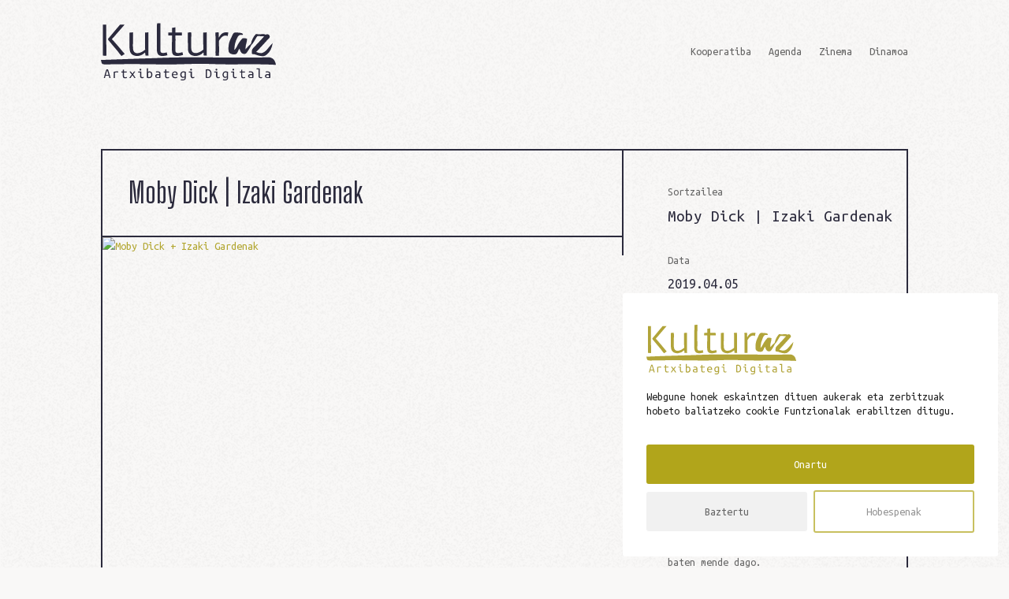

--- FILE ---
content_type: text/html; charset=UTF-8
request_url: https://kulturazartxibategidigitala.eus/moby-dick-izaki-gardenak/
body_size: 14634
content:
<!DOCTYPE html>
<html lang="eu">
<head>
	<meta charset="UTF-8" />
<meta http-equiv="X-UA-Compatible" content="IE=edge">
	<link rel="pingback" href="https://kulturazartxibategidigitala.eus/xmlrpc.php" />

	<script type="text/javascript">
		document.documentElement.className = 'js';
	</script>
	
	<script>var et_site_url='https://kulturazartxibategidigitala.eus';var et_post_id='4621';function et_core_page_resource_fallback(a,b){"undefined"===typeof b&&(b=a.sheet.cssRules&&0===a.sheet.cssRules.length);b&&(a.onerror=null,a.onload=null,a.href?a.href=et_site_url+"/?et_core_page_resource="+a.id+et_post_id:a.src&&(a.src=et_site_url+"/?et_core_page_resource="+a.id+et_post_id))}
</script><meta name='robots' content='index, follow, max-image-preview:large, max-snippet:-1, max-video-preview:-1' />

	<!-- This site is optimized with the Yoast SEO plugin v26.8 - https://yoast.com/product/yoast-seo-wordpress/ -->
	<title>Moby Dick | Izaki Gardenak - Kulturaz Artxibategi Digitala</title>
	<link rel="canonical" href="https://kulturazartxibategidigitala.eus/moby-dick-izaki-gardenak/" />
	<meta property="og:locale" content="en_US" />
	<meta property="og:type" content="article" />
	<meta property="og:title" content="Moby Dick | Izaki Gardenak - Kulturaz Artxibategi Digitala" />
	<meta property="og:url" content="https://kulturazartxibategidigitala.eus/moby-dick-izaki-gardenak/" />
	<meta property="og:site_name" content="Kulturaz Artxibategi Digitala" />
	<meta property="article:published_time" content="2019-02-23T15:43:00+00:00" />
	<meta property="article:modified_time" content="2021-07-20T15:49:54+00:00" />
	<meta property="og:image" content="https://kulturazartxibategidigitala.eus/bitartekoak/osagarriak/mediak/2021/07/oinarria-42.jpg" />
	<meta property="og:image:width" content="1280" />
	<meta property="og:image:height" content="720" />
	<meta property="og:image:type" content="image/jpeg" />
	<meta name="author" content="Kulturaz Artxibategi Digitala" />
	<meta name="twitter:card" content="summary_large_image" />
	<meta name="twitter:label1" content="Written by" />
	<meta name="twitter:data1" content="Kulturaz Artxibategi Digitala" />
	<script type="application/ld+json" class="yoast-schema-graph">{"@context":"https://schema.org","@graph":[{"@type":"Article","@id":"https://kulturazartxibategidigitala.eus/moby-dick-izaki-gardenak/#article","isPartOf":{"@id":"https://kulturazartxibategidigitala.eus/moby-dick-izaki-gardenak/"},"author":{"name":"Kulturaz Artxibategi Digitala","@id":"https://kulturazartxibategidigitala.eus/#/schema/person/c38d99cccb5bdfd5fddcbed235ef94c7"},"headline":"Moby Dick | Izaki Gardenak","datePublished":"2019-02-23T15:43:00+00:00","dateModified":"2021-07-20T15:49:54+00:00","mainEntityOfPage":{"@id":"https://kulturazartxibategidigitala.eus/moby-dick-izaki-gardenak/"},"wordCount":346,"publisher":{"@id":"https://kulturazartxibategidigitala.eus/#organization"},"image":{"@id":"https://kulturazartxibategidigitala.eus/moby-dick-izaki-gardenak/#primaryimage"},"thumbnailUrl":"https://kulturazartxibategidigitala.eus/bitartekoak/osagarriak/mediak/2021/07/oinarria-42.jpg","keywords":["Izaki Gardenak","Kontzertua","Moby Dick"],"articleSection":["Argazkiak","Sanagustin kulturgunea","Soinua"],"inLanguage":"eu"},{"@type":"WebPage","@id":"https://kulturazartxibategidigitala.eus/moby-dick-izaki-gardenak/","url":"https://kulturazartxibategidigitala.eus/moby-dick-izaki-gardenak/","name":"Moby Dick | Izaki Gardenak - Kulturaz Artxibategi Digitala","isPartOf":{"@id":"https://kulturazartxibategidigitala.eus/#website"},"primaryImageOfPage":{"@id":"https://kulturazartxibategidigitala.eus/moby-dick-izaki-gardenak/#primaryimage"},"image":{"@id":"https://kulturazartxibategidigitala.eus/moby-dick-izaki-gardenak/#primaryimage"},"thumbnailUrl":"https://kulturazartxibategidigitala.eus/bitartekoak/osagarriak/mediak/2021/07/oinarria-42.jpg","datePublished":"2019-02-23T15:43:00+00:00","dateModified":"2021-07-20T15:49:54+00:00","breadcrumb":{"@id":"https://kulturazartxibategidigitala.eus/moby-dick-izaki-gardenak/#breadcrumb"},"inLanguage":"eu","potentialAction":[{"@type":"ReadAction","target":["https://kulturazartxibategidigitala.eus/moby-dick-izaki-gardenak/"]}]},{"@type":"ImageObject","inLanguage":"eu","@id":"https://kulturazartxibategidigitala.eus/moby-dick-izaki-gardenak/#primaryimage","url":"https://kulturazartxibategidigitala.eus/bitartekoak/osagarriak/mediak/2021/07/oinarria-42.jpg","contentUrl":"https://kulturazartxibategidigitala.eus/bitartekoak/osagarriak/mediak/2021/07/oinarria-42.jpg","width":1280,"height":720,"caption":"Izaki Gardenak"},{"@type":"BreadcrumbList","@id":"https://kulturazartxibategidigitala.eus/moby-dick-izaki-gardenak/#breadcrumb","itemListElement":[{"@type":"ListItem","position":1,"name":"Home","item":"https://kulturazartxibategidigitala.eus/"},{"@type":"ListItem","position":2,"name":"Moby Dick | Izaki Gardenak"}]},{"@type":"WebSite","@id":"https://kulturazartxibategidigitala.eus/#website","url":"https://kulturazartxibategidigitala.eus/","name":"Kulturaz Artxibategi Digitala","description":"Azpeititik Euskal Herrira Kultur eduki digitalak zabalduz","publisher":{"@id":"https://kulturazartxibategidigitala.eus/#organization"},"potentialAction":[{"@type":"SearchAction","target":{"@type":"EntryPoint","urlTemplate":"https://kulturazartxibategidigitala.eus/?s={search_term_string}"},"query-input":{"@type":"PropertyValueSpecification","valueRequired":true,"valueName":"search_term_string"}}],"inLanguage":"eu"},{"@type":"Organization","@id":"https://kulturazartxibategidigitala.eus/#organization","name":"Kulturaz Artxibategi Digitala","url":"https://kulturazartxibategidigitala.eus/","logo":{"@type":"ImageObject","inLanguage":"eu","@id":"https://kulturazartxibategidigitala.eus/#/schema/logo/image/","url":"https://kulturazartxibategidigitala.eus/bitartekoak/osagarriak/mediak/2021/06/artxibategi-digitala-logoa.png","contentUrl":"https://kulturazartxibategidigitala.eus/bitartekoak/osagarriak/mediak/2021/06/artxibategi-digitala-logoa.png","width":512,"height":512,"caption":"Kulturaz Artxibategi Digitala"},"image":{"@id":"https://kulturazartxibategidigitala.eus/#/schema/logo/image/"}},{"@type":"Person","@id":"https://kulturazartxibategidigitala.eus/#/schema/person/c38d99cccb5bdfd5fddcbed235ef94c7","name":"Kulturaz Artxibategi Digitala","image":{"@type":"ImageObject","inLanguage":"eu","@id":"https://kulturazartxibategidigitala.eus/#/schema/person/image/","url":"https://secure.gravatar.com/avatar/bfc40f4a314fcd1ed9d156e31a50e55d9f400cb4dba850eefcde56ba3e6c1423?s=96&d=mm&r=g","contentUrl":"https://secure.gravatar.com/avatar/bfc40f4a314fcd1ed9d156e31a50e55d9f400cb4dba850eefcde56ba3e6c1423?s=96&d=mm&r=g","caption":"Kulturaz Artxibategi Digitala"},"sameAs":["https://kulturazartxibategidigitala.eus"]}]}</script>
	<!-- / Yoast SEO plugin. -->


<link rel='dns-prefetch' href='//fonts.googleapis.com' />
<link rel="alternate" type="application/rss+xml" title="Kulturaz Artxibategi Digitala &raquo; Jarioa" href="https://kulturazartxibategidigitala.eus/feed/" />
<link rel="alternate" type="application/rss+xml" title="Kulturaz Artxibategi Digitala &raquo; Iruzkinen jarioa" href="https://kulturazartxibategidigitala.eus/comments/feed/" />
<link rel="alternate" type="application/rss+xml" title="Kulturaz Artxibategi Digitala &raquo; Moby Dick | Izaki Gardenak bidalketako iruzkinen jarioa" href="https://kulturazartxibategidigitala.eus/moby-dick-izaki-gardenak/feed/" />
<link rel="alternate" title="oEmbed (JSON)" type="application/json+oembed" href="https://kulturazartxibategidigitala.eus/wp-json/oembed/1.0/embed?url=https%3A%2F%2Fkulturazartxibategidigitala.eus%2Fmoby-dick-izaki-gardenak%2F" />
<meta content="Kulturaz v.4.0.5" name="generator"/><style id='wp-img-auto-sizes-contain-inline-css' type='text/css'>
img:is([sizes=auto i],[sizes^="auto," i]){contain-intrinsic-size:3000px 1500px}
/*# sourceURL=wp-img-auto-sizes-contain-inline-css */
</style>
<style id='wp-emoji-styles-inline-css' type='text/css'>

	img.wp-smiley, img.emoji {
		display: inline !important;
		border: none !important;
		box-shadow: none !important;
		height: 1em !important;
		width: 1em !important;
		margin: 0 0.07em !important;
		vertical-align: -0.1em !important;
		background: none !important;
		padding: 0 !important;
	}
/*# sourceURL=wp-emoji-styles-inline-css */
</style>
<link rel='stylesheet' id='search-filter-plugin-styles-css' href='https://kulturazartxibategidigitala.eus/bitartekoak/osagarriak/scripts/search-filter-pro/public/assets/css/search-filter.min.css?ver=2.5.9' type='text/css' media='all' />
<link rel='stylesheet' id='parent-style-css' href='https://kulturazartxibategidigitala.eus/bitartekoak/osagarriak/themes/Divi/style.css?ver=6.9' type='text/css' media='all' />
<link rel='stylesheet' id='divi-style-css' href='https://kulturazartxibategidigitala.eus/bitartekoak/osagarriak/themes/Kulturaz/style.css?ver=4.9.7' type='text/css' media='all' />
<link rel='stylesheet' id='et-builder-googlefonts-cached-css' href='https://fonts.googleapis.com/css?family=Ubuntu+Mono:regular,italic,700,700italic|Big+Shoulders+Display:100,300,regular,500,600,700,800,900&#038;subset=latin,latin-ext&#038;display=swap' type='text/css' media='all' />
<link rel='stylesheet' id='moove_gdpr_frontend-css' href='https://kulturazartxibategidigitala.eus/bitartekoak/osagarriak/scripts/gdpr-cookie-compliance/dist/styles/gdpr-main-nf.css?ver=4.12.8' type='text/css' media='all' />
<style id='moove_gdpr_frontend-inline-css' type='text/css'>
				#moove_gdpr_cookie_modal .moove-gdpr-modal-content .moove-gdpr-tab-main h3.tab-title, 
				#moove_gdpr_cookie_modal .moove-gdpr-modal-content .moove-gdpr-tab-main span.tab-title,
				#moove_gdpr_cookie_modal .moove-gdpr-modal-content .moove-gdpr-modal-left-content #moove-gdpr-menu li a, 
				#moove_gdpr_cookie_modal .moove-gdpr-modal-content .moove-gdpr-modal-left-content #moove-gdpr-menu li button,
				#moove_gdpr_cookie_modal .moove-gdpr-modal-content .moove-gdpr-modal-left-content .moove-gdpr-branding-cnt a,
				#moove_gdpr_cookie_modal .moove-gdpr-modal-content .moove-gdpr-modal-footer-content .moove-gdpr-button-holder a.mgbutton, 
				#moove_gdpr_cookie_modal .moove-gdpr-modal-content .moove-gdpr-modal-footer-content .moove-gdpr-button-holder button.mgbutton,
				#moove_gdpr_cookie_modal .cookie-switch .cookie-slider:after, 
				#moove_gdpr_cookie_modal .cookie-switch .slider:after, 
				#moove_gdpr_cookie_modal .switch .cookie-slider:after, 
				#moove_gdpr_cookie_modal .switch .slider:after,
				#moove_gdpr_cookie_info_bar .moove-gdpr-info-bar-container .moove-gdpr-info-bar-content p, 
				#moove_gdpr_cookie_info_bar .moove-gdpr-info-bar-container .moove-gdpr-info-bar-content p a,
				#moove_gdpr_cookie_info_bar .moove-gdpr-info-bar-container .moove-gdpr-info-bar-content a.mgbutton, 
				#moove_gdpr_cookie_info_bar .moove-gdpr-info-bar-container .moove-gdpr-info-bar-content button.mgbutton,
				#moove_gdpr_cookie_modal .moove-gdpr-modal-content .moove-gdpr-tab-main .moove-gdpr-tab-main-content h1, 
				#moove_gdpr_cookie_modal .moove-gdpr-modal-content .moove-gdpr-tab-main .moove-gdpr-tab-main-content h2, 
				#moove_gdpr_cookie_modal .moove-gdpr-modal-content .moove-gdpr-tab-main .moove-gdpr-tab-main-content h3, 
				#moove_gdpr_cookie_modal .moove-gdpr-modal-content .moove-gdpr-tab-main .moove-gdpr-tab-main-content h4, 
				#moove_gdpr_cookie_modal .moove-gdpr-modal-content .moove-gdpr-tab-main .moove-gdpr-tab-main-content h5, 
				#moove_gdpr_cookie_modal .moove-gdpr-modal-content .moove-gdpr-tab-main .moove-gdpr-tab-main-content h6,
				#moove_gdpr_cookie_modal .moove-gdpr-modal-content.moove_gdpr_modal_theme_v2 .moove-gdpr-modal-title .tab-title,
				#moove_gdpr_cookie_modal .moove-gdpr-modal-content.moove_gdpr_modal_theme_v2 .moove-gdpr-tab-main h3.tab-title, 
				#moove_gdpr_cookie_modal .moove-gdpr-modal-content.moove_gdpr_modal_theme_v2 .moove-gdpr-tab-main span.tab-title,
				#moove_gdpr_cookie_modal .moove-gdpr-modal-content.moove_gdpr_modal_theme_v2 .moove-gdpr-branding-cnt a {
				 	font-weight: inherit				}
			#moove_gdpr_cookie_modal,#moove_gdpr_cookie_info_bar,.gdpr_cookie_settings_shortcode_content{font-family:inherit}#moove_gdpr_save_popup_settings_button{background-color:#373737;color:#fff}#moove_gdpr_save_popup_settings_button:hover{background-color:#000}#moove_gdpr_cookie_info_bar .moove-gdpr-info-bar-container .moove-gdpr-info-bar-content a.mgbutton,#moove_gdpr_cookie_info_bar .moove-gdpr-info-bar-container .moove-gdpr-info-bar-content button.mgbutton{background-color:#b1a51b}#moove_gdpr_cookie_modal .moove-gdpr-modal-content .moove-gdpr-modal-footer-content .moove-gdpr-button-holder a.mgbutton,#moove_gdpr_cookie_modal .moove-gdpr-modal-content .moove-gdpr-modal-footer-content .moove-gdpr-button-holder button.mgbutton,.gdpr_cookie_settings_shortcode_content .gdpr-shr-button.button-green{background-color:#b1a51b;border-color:#b1a51b}#moove_gdpr_cookie_modal .moove-gdpr-modal-content .moove-gdpr-modal-footer-content .moove-gdpr-button-holder a.mgbutton:hover,#moove_gdpr_cookie_modal .moove-gdpr-modal-content .moove-gdpr-modal-footer-content .moove-gdpr-button-holder button.mgbutton:hover,.gdpr_cookie_settings_shortcode_content .gdpr-shr-button.button-green:hover{background-color:#fff;color:#b1a51b}#moove_gdpr_cookie_modal .moove-gdpr-modal-content .moove-gdpr-modal-close i,#moove_gdpr_cookie_modal .moove-gdpr-modal-content .moove-gdpr-modal-close span.gdpr-icon{background-color:#b1a51b;border:1px solid #b1a51b}#moove_gdpr_cookie_info_bar span.change-settings-button.focus-g,#moove_gdpr_cookie_info_bar span.change-settings-button:focus,#moove_gdpr_cookie_info_bar button.change-settings-button.focus-g,#moove_gdpr_cookie_info_bar button.change-settings-button:focus{-webkit-box-shadow:0 0 1px 3px #b1a51b;-moz-box-shadow:0 0 1px 3px #b1a51b;box-shadow:0 0 1px 3px #b1a51b}#moove_gdpr_cookie_modal .moove-gdpr-modal-content .moove-gdpr-modal-close i:hover,#moove_gdpr_cookie_modal .moove-gdpr-modal-content .moove-gdpr-modal-close span.gdpr-icon:hover,#moove_gdpr_cookie_info_bar span[data-href]>u.change-settings-button{color:#b1a51b}#moove_gdpr_cookie_modal .moove-gdpr-modal-content .moove-gdpr-modal-left-content #moove-gdpr-menu li.menu-item-selected a span.gdpr-icon,#moove_gdpr_cookie_modal .moove-gdpr-modal-content .moove-gdpr-modal-left-content #moove-gdpr-menu li.menu-item-selected button span.gdpr-icon{color:inherit}#moove_gdpr_cookie_modal .moove-gdpr-modal-content .moove-gdpr-modal-left-content #moove-gdpr-menu li a span.gdpr-icon,#moove_gdpr_cookie_modal .moove-gdpr-modal-content .moove-gdpr-modal-left-content #moove-gdpr-menu li button span.gdpr-icon{color:inherit}#moove_gdpr_cookie_modal .gdpr-acc-link{line-height:0;font-size:0;color:transparent;position:absolute}#moove_gdpr_cookie_modal .moove-gdpr-modal-content .moove-gdpr-modal-close:hover i,#moove_gdpr_cookie_modal .moove-gdpr-modal-content .moove-gdpr-modal-left-content #moove-gdpr-menu li a,#moove_gdpr_cookie_modal .moove-gdpr-modal-content .moove-gdpr-modal-left-content #moove-gdpr-menu li button,#moove_gdpr_cookie_modal .moove-gdpr-modal-content .moove-gdpr-modal-left-content #moove-gdpr-menu li button i,#moove_gdpr_cookie_modal .moove-gdpr-modal-content .moove-gdpr-modal-left-content #moove-gdpr-menu li a i,#moove_gdpr_cookie_modal .moove-gdpr-modal-content .moove-gdpr-tab-main .moove-gdpr-tab-main-content a:hover,#moove_gdpr_cookie_info_bar.moove-gdpr-dark-scheme .moove-gdpr-info-bar-container .moove-gdpr-info-bar-content a.mgbutton:hover,#moove_gdpr_cookie_info_bar.moove-gdpr-dark-scheme .moove-gdpr-info-bar-container .moove-gdpr-info-bar-content button.mgbutton:hover,#moove_gdpr_cookie_info_bar.moove-gdpr-dark-scheme .moove-gdpr-info-bar-container .moove-gdpr-info-bar-content a:hover,#moove_gdpr_cookie_info_bar.moove-gdpr-dark-scheme .moove-gdpr-info-bar-container .moove-gdpr-info-bar-content button:hover,#moove_gdpr_cookie_info_bar.moove-gdpr-dark-scheme .moove-gdpr-info-bar-container .moove-gdpr-info-bar-content span.change-settings-button:hover,#moove_gdpr_cookie_info_bar.moove-gdpr-dark-scheme .moove-gdpr-info-bar-container .moove-gdpr-info-bar-content button.change-settings-button:hover,#moove_gdpr_cookie_info_bar.moove-gdpr-dark-scheme .moove-gdpr-info-bar-container .moove-gdpr-info-bar-content u.change-settings-button:hover,#moove_gdpr_cookie_info_bar span[data-href]>u.change-settings-button,#moove_gdpr_cookie_info_bar.moove-gdpr-dark-scheme .moove-gdpr-info-bar-container .moove-gdpr-info-bar-content a.mgbutton.focus-g,#moove_gdpr_cookie_info_bar.moove-gdpr-dark-scheme .moove-gdpr-info-bar-container .moove-gdpr-info-bar-content button.mgbutton.focus-g,#moove_gdpr_cookie_info_bar.moove-gdpr-dark-scheme .moove-gdpr-info-bar-container .moove-gdpr-info-bar-content a.focus-g,#moove_gdpr_cookie_info_bar.moove-gdpr-dark-scheme .moove-gdpr-info-bar-container .moove-gdpr-info-bar-content button.focus-g,#moove_gdpr_cookie_info_bar.moove-gdpr-dark-scheme .moove-gdpr-info-bar-container .moove-gdpr-info-bar-content a.mgbutton:focus,#moove_gdpr_cookie_info_bar.moove-gdpr-dark-scheme .moove-gdpr-info-bar-container .moove-gdpr-info-bar-content button.mgbutton:focus,#moove_gdpr_cookie_info_bar.moove-gdpr-dark-scheme .moove-gdpr-info-bar-container .moove-gdpr-info-bar-content a:focus,#moove_gdpr_cookie_info_bar.moove-gdpr-dark-scheme .moove-gdpr-info-bar-container .moove-gdpr-info-bar-content button:focus,#moove_gdpr_cookie_info_bar.moove-gdpr-dark-scheme .moove-gdpr-info-bar-container .moove-gdpr-info-bar-content span.change-settings-button.focus-g,span.change-settings-button:focus,button.change-settings-button.focus-g,button.change-settings-button:focus,#moove_gdpr_cookie_info_bar.moove-gdpr-dark-scheme .moove-gdpr-info-bar-container .moove-gdpr-info-bar-content u.change-settings-button.focus-g,#moove_gdpr_cookie_info_bar.moove-gdpr-dark-scheme .moove-gdpr-info-bar-container .moove-gdpr-info-bar-content u.change-settings-button:focus{color:#b1a51b}#moove_gdpr_cookie_modal.gdpr_lightbox-hide{display:none}#moove_gdpr_cookie_info_bar .moove-gdpr-info-bar-container .moove-gdpr-info-bar-content a.mgbutton,#moove_gdpr_cookie_info_bar .moove-gdpr-info-bar-container .moove-gdpr-info-bar-content button.mgbutton,#moove_gdpr_cookie_modal .moove-gdpr-modal-content .moove-gdpr-modal-footer-content .moove-gdpr-button-holder a.mgbutton,#moove_gdpr_cookie_modal .moove-gdpr-modal-content .moove-gdpr-modal-footer-content .moove-gdpr-button-holder button.mgbutton,.gdpr-shr-button,#moove_gdpr_cookie_info_bar .moove-gdpr-infobar-close-btn{border-radius:0}
/*# sourceURL=moove_gdpr_frontend-inline-css */
</style>
<script type="text/javascript" src="https://kulturazartxibategidigitala.eus/wp-includes/js/jquery/jquery.min.js?ver=3.7.1" id="jquery-core-js"></script>
<script type="text/javascript" src="https://kulturazartxibategidigitala.eus/wp-includes/js/jquery/jquery-migrate.min.js?ver=3.4.1" id="jquery-migrate-js"></script>
<script type="text/javascript" id="search-filter-plugin-build-js-extra">
/* <![CDATA[ */
var SF_LDATA = {"ajax_url":"https://kulturazartxibategidigitala.eus/wp-admin/admin-ajax.php","home_url":"https://kulturazartxibategidigitala.eus/","extensions":[]};
//# sourceURL=search-filter-plugin-build-js-extra
/* ]]> */
</script>
<script type="text/javascript" src="https://kulturazartxibategidigitala.eus/bitartekoak/osagarriak/scripts/search-filter-pro/public/assets/js/search-filter-build.min.js?ver=2.5.9" id="search-filter-plugin-build-js"></script>
<script type="text/javascript" src="https://kulturazartxibategidigitala.eus/bitartekoak/osagarriak/scripts/search-filter-pro/public/assets/js/chosen.jquery.min.js?ver=2.5.9" id="search-filter-plugin-chosen-js"></script>
<link rel="https://api.w.org/" href="https://kulturazartxibategidigitala.eus/wp-json/" /><link rel="alternate" title="JSON" type="application/json" href="https://kulturazartxibategidigitala.eus/wp-json/wp/v2/posts/4621" /><link rel="EditURI" type="application/rsd+xml" title="RSD" href="https://kulturazartxibategidigitala.eus/xmlrpc.php?rsd" />
<meta name="generator" content="WordPress 6.9" />
<link rel='shortlink' href='https://kulturazartxibategidigitala.eus/?p=4621' />
<meta name="viewport" content="width=device-width, initial-scale=1.0, maximum-scale=1.0, user-scalable=0" /><link rel="preload" href="https://kulturazartxibategidigitala.eus/bitartekoak/osagarriak/themes/Divi/core/admin/fonts/modules.ttf" as="font" crossorigin="anonymous"><style type="text/css" id="custom-background-css">
body.custom-background { background-color: #f9f8f7; }
</style>
	<link rel="icon" href="https://kulturazartxibategidigitala.eus/bitartekoak/osagarriak/mediak/2021/05/cropped-favicon-2-32x32.png" sizes="32x32" />
<link rel="icon" href="https://kulturazartxibategidigitala.eus/bitartekoak/osagarriak/mediak/2021/05/cropped-favicon-2-192x192.png" sizes="192x192" />
<link rel="apple-touch-icon" href="https://kulturazartxibategidigitala.eus/bitartekoak/osagarriak/mediak/2021/05/cropped-favicon-2-180x180.png" />
<meta name="msapplication-TileImage" content="https://kulturazartxibategidigitala.eus/bitartekoak/osagarriak/mediak/2021/05/cropped-favicon-2-270x270.png" />
<link rel="stylesheet" id="et-core-unified-tb-864-tb-865-4621-cached-inline-styles" href="https://kulturazartxibategidigitala.eus/bitartekoak/osagarriak/et-cache/4621/et-core-unified-tb-864-tb-865-4621-17669244004346.min.css" onerror="et_core_page_resource_fallback(this, true)" onload="et_core_page_resource_fallback(this)" /><style id='global-styles-inline-css' type='text/css'>
:root{--wp--preset--aspect-ratio--square: 1;--wp--preset--aspect-ratio--4-3: 4/3;--wp--preset--aspect-ratio--3-4: 3/4;--wp--preset--aspect-ratio--3-2: 3/2;--wp--preset--aspect-ratio--2-3: 2/3;--wp--preset--aspect-ratio--16-9: 16/9;--wp--preset--aspect-ratio--9-16: 9/16;--wp--preset--color--black: #000000;--wp--preset--color--cyan-bluish-gray: #abb8c3;--wp--preset--color--white: #ffffff;--wp--preset--color--pale-pink: #f78da7;--wp--preset--color--vivid-red: #cf2e2e;--wp--preset--color--luminous-vivid-orange: #ff6900;--wp--preset--color--luminous-vivid-amber: #fcb900;--wp--preset--color--light-green-cyan: #7bdcb5;--wp--preset--color--vivid-green-cyan: #00d084;--wp--preset--color--pale-cyan-blue: #8ed1fc;--wp--preset--color--vivid-cyan-blue: #0693e3;--wp--preset--color--vivid-purple: #9b51e0;--wp--preset--gradient--vivid-cyan-blue-to-vivid-purple: linear-gradient(135deg,rgb(6,147,227) 0%,rgb(155,81,224) 100%);--wp--preset--gradient--light-green-cyan-to-vivid-green-cyan: linear-gradient(135deg,rgb(122,220,180) 0%,rgb(0,208,130) 100%);--wp--preset--gradient--luminous-vivid-amber-to-luminous-vivid-orange: linear-gradient(135deg,rgb(252,185,0) 0%,rgb(255,105,0) 100%);--wp--preset--gradient--luminous-vivid-orange-to-vivid-red: linear-gradient(135deg,rgb(255,105,0) 0%,rgb(207,46,46) 100%);--wp--preset--gradient--very-light-gray-to-cyan-bluish-gray: linear-gradient(135deg,rgb(238,238,238) 0%,rgb(169,184,195) 100%);--wp--preset--gradient--cool-to-warm-spectrum: linear-gradient(135deg,rgb(74,234,220) 0%,rgb(151,120,209) 20%,rgb(207,42,186) 40%,rgb(238,44,130) 60%,rgb(251,105,98) 80%,rgb(254,248,76) 100%);--wp--preset--gradient--blush-light-purple: linear-gradient(135deg,rgb(255,206,236) 0%,rgb(152,150,240) 100%);--wp--preset--gradient--blush-bordeaux: linear-gradient(135deg,rgb(254,205,165) 0%,rgb(254,45,45) 50%,rgb(107,0,62) 100%);--wp--preset--gradient--luminous-dusk: linear-gradient(135deg,rgb(255,203,112) 0%,rgb(199,81,192) 50%,rgb(65,88,208) 100%);--wp--preset--gradient--pale-ocean: linear-gradient(135deg,rgb(255,245,203) 0%,rgb(182,227,212) 50%,rgb(51,167,181) 100%);--wp--preset--gradient--electric-grass: linear-gradient(135deg,rgb(202,248,128) 0%,rgb(113,206,126) 100%);--wp--preset--gradient--midnight: linear-gradient(135deg,rgb(2,3,129) 0%,rgb(40,116,252) 100%);--wp--preset--font-size--small: 13px;--wp--preset--font-size--medium: 20px;--wp--preset--font-size--large: 36px;--wp--preset--font-size--x-large: 42px;--wp--preset--spacing--20: 0.44rem;--wp--preset--spacing--30: 0.67rem;--wp--preset--spacing--40: 1rem;--wp--preset--spacing--50: 1.5rem;--wp--preset--spacing--60: 2.25rem;--wp--preset--spacing--70: 3.38rem;--wp--preset--spacing--80: 5.06rem;--wp--preset--shadow--natural: 6px 6px 9px rgba(0, 0, 0, 0.2);--wp--preset--shadow--deep: 12px 12px 50px rgba(0, 0, 0, 0.4);--wp--preset--shadow--sharp: 6px 6px 0px rgba(0, 0, 0, 0.2);--wp--preset--shadow--outlined: 6px 6px 0px -3px rgb(255, 255, 255), 6px 6px rgb(0, 0, 0);--wp--preset--shadow--crisp: 6px 6px 0px rgb(0, 0, 0);}:where(.is-layout-flex){gap: 0.5em;}:where(.is-layout-grid){gap: 0.5em;}body .is-layout-flex{display: flex;}.is-layout-flex{flex-wrap: wrap;align-items: center;}.is-layout-flex > :is(*, div){margin: 0;}body .is-layout-grid{display: grid;}.is-layout-grid > :is(*, div){margin: 0;}:where(.wp-block-columns.is-layout-flex){gap: 2em;}:where(.wp-block-columns.is-layout-grid){gap: 2em;}:where(.wp-block-post-template.is-layout-flex){gap: 1.25em;}:where(.wp-block-post-template.is-layout-grid){gap: 1.25em;}.has-black-color{color: var(--wp--preset--color--black) !important;}.has-cyan-bluish-gray-color{color: var(--wp--preset--color--cyan-bluish-gray) !important;}.has-white-color{color: var(--wp--preset--color--white) !important;}.has-pale-pink-color{color: var(--wp--preset--color--pale-pink) !important;}.has-vivid-red-color{color: var(--wp--preset--color--vivid-red) !important;}.has-luminous-vivid-orange-color{color: var(--wp--preset--color--luminous-vivid-orange) !important;}.has-luminous-vivid-amber-color{color: var(--wp--preset--color--luminous-vivid-amber) !important;}.has-light-green-cyan-color{color: var(--wp--preset--color--light-green-cyan) !important;}.has-vivid-green-cyan-color{color: var(--wp--preset--color--vivid-green-cyan) !important;}.has-pale-cyan-blue-color{color: var(--wp--preset--color--pale-cyan-blue) !important;}.has-vivid-cyan-blue-color{color: var(--wp--preset--color--vivid-cyan-blue) !important;}.has-vivid-purple-color{color: var(--wp--preset--color--vivid-purple) !important;}.has-black-background-color{background-color: var(--wp--preset--color--black) !important;}.has-cyan-bluish-gray-background-color{background-color: var(--wp--preset--color--cyan-bluish-gray) !important;}.has-white-background-color{background-color: var(--wp--preset--color--white) !important;}.has-pale-pink-background-color{background-color: var(--wp--preset--color--pale-pink) !important;}.has-vivid-red-background-color{background-color: var(--wp--preset--color--vivid-red) !important;}.has-luminous-vivid-orange-background-color{background-color: var(--wp--preset--color--luminous-vivid-orange) !important;}.has-luminous-vivid-amber-background-color{background-color: var(--wp--preset--color--luminous-vivid-amber) !important;}.has-light-green-cyan-background-color{background-color: var(--wp--preset--color--light-green-cyan) !important;}.has-vivid-green-cyan-background-color{background-color: var(--wp--preset--color--vivid-green-cyan) !important;}.has-pale-cyan-blue-background-color{background-color: var(--wp--preset--color--pale-cyan-blue) !important;}.has-vivid-cyan-blue-background-color{background-color: var(--wp--preset--color--vivid-cyan-blue) !important;}.has-vivid-purple-background-color{background-color: var(--wp--preset--color--vivid-purple) !important;}.has-black-border-color{border-color: var(--wp--preset--color--black) !important;}.has-cyan-bluish-gray-border-color{border-color: var(--wp--preset--color--cyan-bluish-gray) !important;}.has-white-border-color{border-color: var(--wp--preset--color--white) !important;}.has-pale-pink-border-color{border-color: var(--wp--preset--color--pale-pink) !important;}.has-vivid-red-border-color{border-color: var(--wp--preset--color--vivid-red) !important;}.has-luminous-vivid-orange-border-color{border-color: var(--wp--preset--color--luminous-vivid-orange) !important;}.has-luminous-vivid-amber-border-color{border-color: var(--wp--preset--color--luminous-vivid-amber) !important;}.has-light-green-cyan-border-color{border-color: var(--wp--preset--color--light-green-cyan) !important;}.has-vivid-green-cyan-border-color{border-color: var(--wp--preset--color--vivid-green-cyan) !important;}.has-pale-cyan-blue-border-color{border-color: var(--wp--preset--color--pale-cyan-blue) !important;}.has-vivid-cyan-blue-border-color{border-color: var(--wp--preset--color--vivid-cyan-blue) !important;}.has-vivid-purple-border-color{border-color: var(--wp--preset--color--vivid-purple) !important;}.has-vivid-cyan-blue-to-vivid-purple-gradient-background{background: var(--wp--preset--gradient--vivid-cyan-blue-to-vivid-purple) !important;}.has-light-green-cyan-to-vivid-green-cyan-gradient-background{background: var(--wp--preset--gradient--light-green-cyan-to-vivid-green-cyan) !important;}.has-luminous-vivid-amber-to-luminous-vivid-orange-gradient-background{background: var(--wp--preset--gradient--luminous-vivid-amber-to-luminous-vivid-orange) !important;}.has-luminous-vivid-orange-to-vivid-red-gradient-background{background: var(--wp--preset--gradient--luminous-vivid-orange-to-vivid-red) !important;}.has-very-light-gray-to-cyan-bluish-gray-gradient-background{background: var(--wp--preset--gradient--very-light-gray-to-cyan-bluish-gray) !important;}.has-cool-to-warm-spectrum-gradient-background{background: var(--wp--preset--gradient--cool-to-warm-spectrum) !important;}.has-blush-light-purple-gradient-background{background: var(--wp--preset--gradient--blush-light-purple) !important;}.has-blush-bordeaux-gradient-background{background: var(--wp--preset--gradient--blush-bordeaux) !important;}.has-luminous-dusk-gradient-background{background: var(--wp--preset--gradient--luminous-dusk) !important;}.has-pale-ocean-gradient-background{background: var(--wp--preset--gradient--pale-ocean) !important;}.has-electric-grass-gradient-background{background: var(--wp--preset--gradient--electric-grass) !important;}.has-midnight-gradient-background{background: var(--wp--preset--gradient--midnight) !important;}.has-small-font-size{font-size: var(--wp--preset--font-size--small) !important;}.has-medium-font-size{font-size: var(--wp--preset--font-size--medium) !important;}.has-large-font-size{font-size: var(--wp--preset--font-size--large) !important;}.has-x-large-font-size{font-size: var(--wp--preset--font-size--x-large) !important;}
/*# sourceURL=global-styles-inline-css */
</style>
</head>
<body class="wp-singular post-template-default single single-post postid-4621 single-format-standard custom-background wp-theme-Divi wp-child-theme-Kulturaz et-tb-has-template et-tb-has-header et-tb-has-footer et_pb_button_helper_class et_cover_background et_pb_gutter osx et_pb_gutters3 et_pb_pagebuilder_layout et_no_sidebar et_divi_theme et-db et_minified_js et_minified_css">
	<div id="page-container">
<div id="et-boc" class="et-boc">
			
		<header class="et-l et-l--header">
			<div class="et_builder_inner_content et_pb_gutters3"><div class="et_pb_section et_pb_section_0_tb_header menuNagusiaKad et_pb_with_background et_section_regular" >
				
				
				
				
					<div class="et_pb_row et_pb_row_0_tb_header rowNgusia et_pb_row--with-menu">
				<div class="et_pb_column et_pb_column_4_4 et_pb_column_0_tb_header  et_pb_css_mix_blend_mode_passthrough et-last-child et_pb_column--with-menu">
				
				
				<div class="et_pb_module et_pb_code et_pb_code_0_tb_header filtroModulua filtroModuluaMgkrr">
				
				
				<div class="et_pb_code_inner"><div id="myKadSidenav" class="KadSidenav">
  <a href="javascript:void(0)" class="closebtn" onclick="closeNav()">×</a>
<form data-sf-form-id='2658' data-is-rtl='0' data-maintain-state='' data-results-url='https://kulturazartxibategidigitala.eus' data-ajax-url='https://kulturazartxibategidigitala.eus/?sfid=2658&amp;sf_action=get_data&amp;sf_data=all' data-ajax-form-url='https://kulturazartxibategidigitala.eus/?sfid=2658&amp;sf_action=get_data&amp;sf_data=form' data-display-result-method='shortcode' data-use-history-api='1' data-template-loaded='0' data-lang-code='eu' data-ajax='1' data-ajax-data-type='json' data-ajax-links-selector='.pagination a' data-ajax-target='#search-filter-results-2658' data-ajax-pagination-type='normal' data-update-ajax-url='1' data-only-results-ajax='1' data-scroll-to-pos='form' data-scroll-on-action='all' data-init-paged='1' data-auto-update='1' data-auto-count='1' action='https://kulturazartxibategidigitala.eus' method='post' class='searchandfilter' id='search-filter-form-2658' autocomplete='off' data-instance-count='1'><ul><li class="sf-field-search" data-sf-field-name="search" data-sf-field-type="search" data-sf-field-input-type="">		<label><input placeholder="Idatzi hemen …" name="_sf_search[]" class="sf-input-text" type="text" value="" title=""></label>		</li><li class="sf-field-submit" data-sf-field-name="submit" data-sf-field-type="submit" data-sf-field-input-type=""><input type="submit" name="_sf_submit" value=""></li><li class="sf-field-category" data-sf-field-name="_sft_category" data-sf-field-type="category" data-sf-field-input-type="checkbox">		<ul data-operator="and" class="">
			
			<li class="sf-level-0 sf-item-2" data-sf-count="788" data-sf-depth="0"><input  class="sf-input-checkbox" type="checkbox" value="argazkiak" name="_sft_category[]" id="sf-input-2abd6785881ed27ea5cbc8ed1a9f6843"><label class="sf-label-checkbox" for="sf-input-2abd6785881ed27ea5cbc8ed1a9f6843">Argazkiak<span class="sf-count">(788)</span></label></li><li class="sf-level-0 sf-item-3" data-sf-count="5" data-sf-depth="0"><input  class="sf-input-checkbox" type="checkbox" value="audioak" name="_sft_category[]" id="sf-input-7baf74e6afca3e07dc2ed9a5747b1e04"><label class="sf-label-checkbox" for="sf-input-7baf74e6afca3e07dc2ed9a5747b1e04">Audioak<span class="sf-count">(5)</span></label></li><li class="sf-level-0 sf-item-5" data-sf-count="463" data-sf-depth="0"><input  class="sf-input-checkbox" type="checkbox" value="bideoak" name="_sft_category[]" id="sf-input-4012a144330f8d1998e311b39cbca398"><label class="sf-label-checkbox" for="sf-input-4012a144330f8d1998e311b39cbca398">Bideoak<span class="sf-count">(463)</span></label></li><li class="sf-level-0 sf-item-7" data-sf-count="24" data-sf-depth="0"><input  class="sf-input-checkbox" type="checkbox" value="dokumentuak" name="_sft_category[]" id="sf-input-ca0131a66b9396fb20edd88682b6691f"><label class="sf-label-checkbox" for="sf-input-ca0131a66b9396fb20edd88682b6691f">Dokumentuak<span class="sf-count">(24)</span></label></li><li class="sf-level-0 sf-item-11" data-sf-count="147" data-sf-depth="0"><input  class="sf-input-checkbox" type="checkbox" value="kartelak" name="_sft_category[]" id="sf-input-e2839fa1b582720919d7712d22e86c36"><label class="sf-label-checkbox" for="sf-input-e2839fa1b582720919d7712d22e86c36">Kartelak<span class="sf-count">(147)</span></label></li>		</ul>
		</li><li class="sf-field-post-meta-eremua_" data-sf-field-name="_sfm_eremua_" data-sf-field-type="post_meta" data-sf-field-input-type="checkbox" data-sf-meta-type="choice">		<ul data-operator="and" class="">
			
			<li class="sf-level-0 " data-sf-count="304" data-sf-depth="0"><input  class="sf-input-checkbox" type="checkbox" value="Gorputza" name="_sfm_eremua_[]" id="sf-input-aa9e7fc425ea11cbda6242f2f06a82f5"><label class="sf-label-checkbox" for="sf-input-aa9e7fc425ea11cbda6242f2f06a82f5">Gorputza<span class="sf-count">(304)</span></label></li><li class="sf-level-0 " data-sf-count="373" data-sf-depth="0"><input  class="sf-input-checkbox" type="checkbox" value="Hitza" name="_sfm_eremua_[]" id="sf-input-89b2fce4810529eb05593b9090b5d090"><label class="sf-label-checkbox" for="sf-input-89b2fce4810529eb05593b9090b5d090">Hitza<span class="sf-count">(373)</span></label></li><li class="sf-level-0 " data-sf-count="220" data-sf-depth="0"><input  class="sf-input-checkbox" type="checkbox" value="Irudia" name="_sfm_eremua_[]" id="sf-input-2ab3730080c25487d218491cc9444f09"><label class="sf-label-checkbox" for="sf-input-2ab3730080c25487d218491cc9444f09">Irudia<span class="sf-count">(220)</span></label></li><li class="sf-level-0 " data-sf-count="815" data-sf-depth="0"><input  class="sf-input-checkbox" type="checkbox" value="Soinua" name="_sfm_eremua_[]" id="sf-input-21b76ccbda9e071f006e6462daf9c108"><label class="sf-label-checkbox" for="sf-input-21b76ccbda9e071f006e6462daf9c108">Soinua<span class="sf-count">(815)</span></label></li>		</ul>
		</li><li class="sf-field-post-meta-lekua_" data-sf-field-name="_sfm_lekua_" data-sf-field-type="post_meta" data-sf-field-input-type="checkbox" data-sf-meta-type="choice">		<ul data-operator="and" class="">
			
			<li class="sf-level-0 " data-sf-count="464" data-sf-depth="0"><input  class="sf-input-checkbox" type="checkbox" value="Dinamoa" name="_sfm_lekua_[]" id="sf-input-5e00e1fb6cc8002a998f9e0a82b1fb46"><label class="sf-label-checkbox" for="sf-input-5e00e1fb6cc8002a998f9e0a82b1fb46">Dinamoa<span class="sf-count">(464)</span></label></li><li class="sf-level-0 " data-sf-count="698" data-sf-depth="0"><input  class="sf-input-checkbox" type="checkbox" value="Sanagustin" name="_sfm_lekua_[]" id="sf-input-5a35e2047be95b2de72b3511d7892a96"><label class="sf-label-checkbox" for="sf-input-5a35e2047be95b2de72b3511d7892a96">Sanagustin<span class="sf-count">(698)</span></label></li><li class="sf-level-0 " data-sf-count="276" data-sf-depth="0"><input  class="sf-input-checkbox" type="checkbox" value="Soreasu" name="_sfm_lekua_[]" id="sf-input-5cf2903c69a388022175d1c0fb1fe6d0"><label class="sf-label-checkbox" for="sf-input-5cf2903c69a388022175d1c0fb1fe6d0">Soreasu<span class="sf-count">(276)</span></label></li>		</ul>
		</li><li class="sf-field-post-meta-proiektua_" data-sf-field-name="_sfm_proiektua_" data-sf-field-type="post_meta" data-sf-field-input-type="checkbox" data-sf-meta-type="choice">		<ul data-operator="and" class="">
			
			<li class="sf-level-0 " data-sf-count="76" data-sf-depth="0"><input  class="sf-input-checkbox" type="checkbox" value="Arkupehotsak" name="_sfm_proiektua_[]" id="sf-input-3260200bacfdba4d32b4a86ca4cc21b6"><label class="sf-label-checkbox" for="sf-input-3260200bacfdba4d32b4a86ca4cc21b6">Arkupehotsak<span class="sf-count">(76)</span></label></li><li class="sf-level-0 " data-sf-count="36" data-sf-depth="0"><input  class="sf-input-checkbox" type="checkbox" value="Dapa" name="_sfm_proiektua_[]" id="sf-input-cecb7f06411b7a140509ac7756ad28d2"><label class="sf-label-checkbox" for="sf-input-cecb7f06411b7a140509ac7756ad28d2">Dapa<span class="sf-count">(36)</span></label></li><li class="sf-level-0 " data-sf-count="24" data-sf-depth="0"><input  class="sf-input-checkbox" type="checkbox" value="Grafiaz Betea" name="_sfm_proiektua_[]" id="sf-input-2a85ee46d0686d9f9c76ba44ed14b7c9"><label class="sf-label-checkbox" for="sf-input-2a85ee46d0686d9f9c76ba44ed14b7c9">Grafiaz Betea<span class="sf-count">(24)</span></label></li><li class="sf-level-0 " data-sf-count="152" data-sf-depth="0"><input  class="sf-input-checkbox" type="checkbox" value="Gure Mintzak" name="_sfm_proiektua_[]" id="sf-input-f444f1c4fab73c093cd6406afd1821a5"><label class="sf-label-checkbox" for="sf-input-f444f1c4fab73c093cd6406afd1821a5">Gure Mintzak<span class="sf-count">(152)</span></label></li><li class="sf-level-0 " data-sf-count="13" data-sf-depth="0"><input  class="sf-input-checkbox" type="checkbox" value="Herriye" name="_sfm_proiektua_[]" id="sf-input-88d3f7332f9fb3098edf31ee7c45f02e"><label class="sf-label-checkbox" for="sf-input-88d3f7332f9fb3098edf31ee7c45f02e">Herriye<span class="sf-count">(13)</span></label></li><li class="sf-level-0 " data-sf-count="44" data-sf-depth="0"><input  class="sf-input-checkbox" type="checkbox" value="Hitzaren Eskola" name="_sfm_proiektua_[]" id="sf-input-9511b9d541af1295f40f18ed25ec970f"><label class="sf-label-checkbox" for="sf-input-9511b9d541af1295f40f18ed25ec970f">Hitzaren Eskola<span class="sf-count">(44)</span></label></li><li class="sf-level-0 " data-sf-count="78" data-sf-depth="0"><input  class="sf-input-checkbox" type="checkbox" value="Sormen Egonaldia" name="_sfm_proiektua_[]" id="sf-input-1e1302e099f82d606f925514bb669a35"><label class="sf-label-checkbox" for="sf-input-1e1302e099f82d606f925514bb669a35">Sormen Egonaldia<span class="sf-count">(78)</span></label></li><li class="sf-level-0 " data-sf-count="6" data-sf-depth="0"><input  class="sf-input-checkbox" type="checkbox" value="Txinaurriak" name="_sfm_proiektua_[]" id="sf-input-882ec574fb8d985b9de93d72c6a8988e"><label class="sf-label-checkbox" for="sf-input-882ec574fb8d985b9de93d72c6a8988e">Txinaurriak<span class="sf-count">(6)</span></label></li>		</ul>
		</li><li class="sf-field-post-meta-urtea_" data-sf-field-name="_sfm_urtea_" data-sf-field-type="post_meta" data-sf-field-input-type="select" data-sf-meta-type="choice">		<label>
				<select name="_sfm_urtea_[]" class="sf-input-select" title="">
			
						<option class="sf-level-0 sf-item-0 sf-option-active" selected="selected" data-sf-depth="0" value="">Urtea</option>
						<option class="sf-level-0 " data-sf-count="42" data-sf-depth="0" value="2016">2016&nbsp;&nbsp;(42)</option>
						<option class="sf-level-0 " data-sf-count="92" data-sf-depth="0" value="2017">2017&nbsp;&nbsp;(92)</option>
						<option class="sf-level-0 " data-sf-count="121" data-sf-depth="0" value="2018">2018&nbsp;&nbsp;(121)</option>
						<option class="sf-level-0 " data-sf-count="151" data-sf-depth="0" value="2019">2019&nbsp;&nbsp;(151)</option>
						<option class="sf-level-0 " data-sf-count="223" data-sf-depth="0" value="2020">2020&nbsp;&nbsp;(223)</option>
						<option class="sf-level-0 " data-sf-count="153" data-sf-depth="0" value="2021">2021&nbsp;&nbsp;(153)</option>
						<option class="sf-level-0 " data-sf-count="154" data-sf-depth="0" value="2022">2022&nbsp;&nbsp;(154)</option>
						<option class="sf-level-0 " data-sf-count="143" data-sf-depth="0" value="2023">2023&nbsp;&nbsp;(143)</option>
						<option class="sf-level-0 " data-sf-count="138" data-sf-depth="0" value="2024">2024&nbsp;&nbsp;(138)</option>
						<option class="sf-level-0 " data-sf-count="121" data-sf-depth="0" value="2025">2025&nbsp;&nbsp;(121)</option>
						<option class="sf-level-0 " data-sf-count="3" data-sf-depth="0" value="2026">2026&nbsp;&nbsp;(3)</option>
					</select>
		</label>		</li></ul></form>
</div></div>
			</div> <!-- .et_pb_code --><div class="et_pb_module et_pb_menu et_pb_menu_0_tb_header kulturazMenua et_pb_bg_layout_light  et_pb_text_align_left et_dropdown_animation_fade et_pb_menu--with-logo et_pb_menu--style-left_aligned">
					
					
					<div class="et_pb_menu_inner_container clearfix">
						<div class="et_pb_menu__logo-wrap">
			  <div class="et_pb_menu__logo">
				<a href="https://kulturazartxibategidigitala.eus/" ><img decoding="async" src="https://kulturazartxibategidigitala.eus/bitartekoak/osagarriak/mediak/2021/03/kulturazartxibategidigitala-1.svg" alt="Kulturaz Artxibategi Digitala" class="wp-image-860" /></a>
			  </div>
			</div>
						<div class="et_pb_menu__wrap">
							<div class="et_pb_menu__menu">
								<nav class="et-menu-nav"><ul id="menu-menu-nagusia" class="et-menu nav"><li class="et_pb_menu_page_id-4006 menu-item menu-item-type-custom menu-item-object-custom menu-item-4006"><a target="_blank" href="https://www.kulturaz.eus/kulturaz-kooperatiba">Kooperatiba</a></li>
<li class="et_pb_menu_page_id-4007 menu-item menu-item-type-custom menu-item-object-custom menu-item-4007"><a target="_blank" href="https://www.kulturaz.eus/agenda">Agenda</a></li>
<li class="et_pb_menu_page_id-4008 menu-item menu-item-type-custom menu-item-object-custom menu-item-4008"><a target="_blank" href="https://www.kulturaz.eus/zinea">Zinema</a></li>
<li class="et_pb_menu_page_id-4009 menu-item menu-item-type-custom menu-item-object-custom menu-item-4009"><a href="https://dinamoa.eus">Dinamoa</a></li>
</ul></nav>
							</div>
							
							
							<div class="et_mobile_nav_menu">
				<div class="mobile_nav closed">
					<span class="mobile_menu_bar"></span>
				</div>
			</div>
						</div>
						
					</div>
				</div>
			</div> <!-- .et_pb_column -->
				
				
			</div> <!-- .et_pb_row -->
				
				
			</div> <!-- .et_pb_section -->		</div><!-- .et_builder_inner_content -->
	</header><!-- .et-l -->
	<div id="et-main-area">
	
<div id="main-content">
		<div class="container">
		<div id="content-area" class="clearfix">
			<div id="left-area">
											<article id="post-4621" class="et_pb_post post-4621 post type-post status-publish format-standard has-post-thumbnail hentry category-argazkiak category-sanagustin-kulturgunea category-soinua tag-izaki-gardenak tag-kontzertua tag-moby-dick">
					
					<div class="entry-content">
					<div class="et-l et-l--post">
			<div class="et_builder_inner_content et_pb_gutters3"><div class="et_pb_section et_pb_section_0 et_pb_with_background et_section_regular" >
				
				
				
				
					<div class="et_pb_with_border et_pb_row et_pb_row_0">
				<div class="et_pb_column et_pb_column_2_3 et_pb_column_0  et_pb_css_mix_blend_mode_passthrough">
				
				
				<div class="et_pb_with_border et_pb_module et_pb_post_title et_pb_post_title_0 et_pb_bg_layout_light  et_pb_text_align_left"   >
				
				
				
				<div class="et_pb_title_container">
					<h1 class="entry-title">Moby Dick | Izaki Gardenak</h1>
				</div>
				
			</div><div class="et_pb_with_border et_pb_module et_pb_code et_pb_code_0">
				
				
				<div class="et_pb_code_inner"><a data-flickr-embed="true" href="https://www.flickr.com/photos/kulturaz/albums/72157706931871365" title="Moby Dick + Izaki Gardenak"><img fetchpriority="high" decoding="async" src="https://live.staticflickr.com/7812/46475469144_be8d99deec_h.jpg" width="1600" height="1200" alt="Moby Dick + Izaki Gardenak"></a><script async src="//embedr.flickr.com/assets/client-code.js" charset="utf-8"></script></div>
			</div> <!-- .et_pb_code -->
			</div> <!-- .et_pb_column --><div class="et_pb_column et_pb_column_1_3 et_pb_column_1  et_pb_css_mix_blend_mode_passthrough et-last-child">
				
				
				<div class="et_pb_module et_pb_text et_pb_text_0 postSingleDatuak  et_pb_text_align_left et_pb_bg_layout_light">
				
				
				<div class="et_pb_text_inner"><p>Sortzailea</p>
<h2>Moby Dick | Izaki Gardenak</h2>
<p>&nbsp;</p>
<p>Data</p>
<h4>2019.04.05</h4>
<p>&nbsp;</p>
<p>Lekua</p>
<h4>Sanagustin kulturgunea</h4>
<p>&nbsp;</p>
<p><img decoding="async" src="https://kulturazartxibategidigitala.eus/bitartekoak/osagarriak/mediak/2021/03/argazkiak-ikonoa-1.svg" width="undefined" height="undefined" alt="" class="wp-image-206 size-medium" /></p>
<p>&nbsp;</p>
<p>Fitxategi mota</p>
<h4>Argazkiak (23)</h4>
<p>&nbsp;</p>
<p><a rel="license" href="http://creativecommons.org/licenses/by-nc/4.0/"><img decoding="async" alt="Creative Commons lizentzia" style="border-width: 0;" src="https://kulturazartxibategidigitala.eus/bitartekoak/osagarriak/mediak/2021/03/88x31.png" /></a><br />Lan hau <a rel="license" href="http://creativecommons.org/licenses/by-nc/4.0/">Creative Commons Aitortu-EzKomertziala 4.0 Nazioartekoa lizentzia</a> baten mende dago.</p></div>
			</div> <!-- .et_pb_text -->
			</div> <!-- .et_pb_column -->
				
				
			</div> <!-- .et_pb_row -->
				
				
			</div> <!-- .et_pb_section -->		</div><!-- .et_builder_inner_content -->
	</div><!-- .et-l -->
						</div> <!-- .entry-content -->
					<div class="et_post_meta_wrapper">
										</div> <!-- .et_post_meta_wrapper -->
				</article> <!-- .et_pb_post -->

						</div> <!-- #left-area -->

					</div> <!-- #content-area -->
	</div> <!-- .container -->
		
	
	
	<div class="kadrelatedposts"><!-- erlazionatutakoak -->
	    <h3>Erlazionatutakoak</h3>
			<div class="kadthumbNgs">	
		    		 
		        <div class="kadrelatedthumb">
		            <a rel="external" href="https://kulturazartxibategidigitala.eus/cycle/"><img width="483" height="272" src="https://kulturazartxibategidigitala.eus/bitartekoak/osagarriak/mediak/2025/12/cycle-artxibategia.png" class="attachment-483x483 size-483x483 wp-post-image" alt="" decoding="async" loading="lazy" /><br />
		            Cycle					<p><small>2025.12.29</small></p>
		            </a>
		        </div>
		 
		        		 
		        <div class="kadrelatedthumb">
		            <a rel="external" href="https://kulturazartxibategidigitala.eus/goazen-12/"><img width="483" height="272" src="https://kulturazartxibategidigitala.eus/bitartekoak/osagarriak/mediak/2025/12/goazen-artxibategia.png" class="attachment-483x483 size-483x483 wp-post-image" alt="" decoding="async" loading="lazy" /><br />
		            Go!azen 12					<p><small>2025.12.01</small></p>
		            </a>
		        </div>
		 
		        		 
		        <div class="kadrelatedthumb">
		            <a rel="external" href="https://kulturazartxibategidigitala.eus/kontralde-nafarroa-1512-againts-you-hell-beer-boys/"><img width="483" height="272" src="https://kulturazartxibategidigitala.eus/bitartekoak/osagarriak/mediak/2025/10/Nafarroa-1512-artxibategia.png" class="attachment-483x483 size-483x483 wp-post-image" alt="" decoding="async" loading="lazy" /><br />
		            Kontralde + Nafarroa 1512 + Againts You + Hell Beer Boys					<p><small>2025.10.21</small></p>
		            </a>
		        </div>
		 
		        		    </div>
    </div>	
	
	
	
</div> <!-- #main-content -->

	<footer class="et-l et-l--footer">
			<div class="et_builder_inner_content et_pb_gutters3"><div class="et_pb_section et_pb_section_0_tb_footer et_pb_with_background et_section_regular" >
				
				
				
				
					<div class="et_pb_row et_pb_row_0_tb_footer rowNgusia">
				<div class="et_pb_column et_pb_column_4_4 et_pb_column_0_tb_footer  et_pb_css_mix_blend_mode_passthrough et-last-child">
				
				
				<div class="et_pb_module et_pb_code et_pb_code_0_tb_footer">
				
				
				<div class="et_pb_code_inner"><div class="footerNagusia">
    <div class="footerBat">
    	<a href="https://www.kulturaz.eus" target="_blank" class="footerKulturaz" rel="noopener"><img decoding="async" src="/bitartekoak/irudiak/footer/Kulturaz-Azpeitiko-Kultur-Kooperatiba.svg" alt="Kulturaz Azpeitiko Kultur Kooperatiba"></a>
        <a href="" class="footerSanagustin"><img decoding="async" src="/bitartekoak/irudiak/footer/Sanagustin-Kulturgunea.svg" alt="Sanagustin Kulturgunea"></a>
        <a href="https://dinamoa.eus" target="_blank" class="footerDinamoa" rel="noopener"><img decoding="async" src="/bitartekoak/irudiak/footer/Dinamoa-Sormen-Gunea.svg" alt="Dinamoa Sormen Gunea"></a>
        <a href="https://www.kulturaz.eus/kooperatiba/soreasu-antzokia" target="_blank" class="footerSoreasu" rel="noopener"><img decoding="async" src="/bitartekoak/irudiak/footer/Soreasu-Antzokia.svg" alt="Soreasu Antzokia"></a>
        <a href="" class="footerGipuzkoako"><img decoding="async" src="/bitartekoak/irudiak/footer/Gipuzkoako-Foru-Aldundia.svg" alt="Gipuzkoako Foru Aldundia"></a>
        <a href="" class="footerAzpeitikoudala"><img decoding="async" src="/bitartekoak/irudiak/footer/Azpeitiko-Udala.svg" alt="Azpeitiko Udala"></a>
    </div>
    <div class="footerBi">
    	<a href="https://www.kulturaz.eus" target="_blank" class="footerKulturaz" rel="noopener"><img decoding="async" src="/bitartekoak/irudiak/footer/Kulturaz-Azpeitiko-Kultur-Kooperatiba.svg" alt="Kulturaz Azpeitiko Kultur Kooperatiba"></a>
        <a href="" class="footerSanagustin"><img decoding="async" src="/bitartekoak/irudiak/footer/Sanagustin-Kulturgunea.svg" alt="Sanagustin Kulturgunea"></a>
        <a href="https://dinamoa.eus" target="_blank" class="footerDinamoa" rel="noopener"><img decoding="async" src="/bitartekoak/irudiak/footer/Dinamoa-Sormen-Gunea.svg" alt="Dinamoa Sormen Gunea"></a>
    </div>
    <div class="footerHiru">
        <a href="https://www.kulturaz.eus/kooperatiba/soreasu-antzokia" target="_blank" class="footerSoreasu" rel="noopener"><img decoding="async" src="/bitartekoak/irudiak/footer/Soreasu-Antzokia.svg" alt="Soreasu Antzokia"></a>
        <a href="" class="footerGipuzkoako"><img decoding="async" src="/bitartekoak/irudiak/footer/Gipuzkoako-Foru-Aldundia.svg" alt="Gipuzkoako Foru Aldundia"></a>
        <a href="" class="footerAzpeitikoudala"><img decoding="async" src="/bitartekoak/irudiak/footer/Azpeitiko-Udala.svg" alt="Azpeitiko Udala"></a>
    </div>
</div>
</div>
			</div> <!-- .et_pb_code -->
			</div> <!-- .et_pb_column -->
				
				
			</div> <!-- .et_pb_row --><div class="et_pb_with_border et_pb_row et_pb_row_1_tb_footer rowNgusia et_pb_row--with-menu">
				<div class="et_pb_column et_pb_column_4_4 et_pb_column_1_tb_footer  et_pb_css_mix_blend_mode_passthrough et-last-child et_pb_column--with-menu">
				
				
				<div class="et_pb_module et_pb_menu et_pb_menu_0_tb_footer footerLegeenMenua et_pb_bg_layout_light  et_pb_text_align_left et_dropdown_animation_fade et_pb_menu--without-logo et_pb_menu--style-left_aligned">
					
					
					<div class="et_pb_menu_inner_container clearfix">
						
						<div class="et_pb_menu__wrap">
							<div class="et_pb_menu__menu">
								<nav class="et-menu-nav"><ul id="menu-02-menua-testu-legalak" class="et-menu nav"><li id="menu-item-3095" class="et_pb_menu_page_id-2055 menu-item menu-item-type-post_type menu-item-object-page menu-item-3095"><a href="https://kulturazartxibategidigitala.eus/lege-oharra-eta-baldintza-orokorrak/">Lege Oharra</a></li>
<li id="menu-item-3097" class="et_pb_menu_page_id-3 menu-item menu-item-type-post_type menu-item-object-page menu-item-privacy-policy menu-item-3097"><a rel="privacy-policy" href="https://kulturazartxibategidigitala.eus/pribatutasun-politika/">Pribatutasun Politika</a></li>
<li id="menu-item-3096" class="et_pb_menu_page_id-2050 menu-item menu-item-type-post_type menu-item-object-page menu-item-3096"><a href="https://kulturazartxibategidigitala.eus/cookien-politika/">Cookien Politika</a></li>
</ul></nav>
							</div>
							
							
							<div class="et_mobile_nav_menu">
				<div class="mobile_nav closed">
					<span class="mobile_menu_bar"></span>
				</div>
			</div>
						</div>
						
					</div>
				</div>
			</div> <!-- .et_pb_column -->
				
				
			</div> <!-- .et_pb_row -->
				
				
			</div> <!-- .et_pb_section -->		</div><!-- .et_builder_inner_content -->
	</footer><!-- .et-l -->
	    </div> <!-- #et-main-area -->

			
		</div><!-- #et-boc -->
		</div> <!-- #page-container -->

			<script type="speculationrules">
{"prefetch":[{"source":"document","where":{"and":[{"href_matches":"/*"},{"not":{"href_matches":["/wp-*.php","/wp-admin/*","/bitartekoak/osagarriak/mediak/*","/bitartekoak/osagarriak/*","/bitartekoak/osagarriak/scripts/*","/bitartekoak/osagarriak/themes/Kulturaz/*","/bitartekoak/osagarriak/themes/Divi/*","/*\\?(.+)"]}},{"not":{"selector_matches":"a[rel~=\"nofollow\"]"}},{"not":{"selector_matches":".no-prefetch, .no-prefetch a"}}]},"eagerness":"conservative"}]}
</script>

  <!--copyscapeskip-->
  <aside id="moove_gdpr_cookie_info_bar" class="moove-gdpr-info-bar-hidden moove-gdpr-align-center moove-gdpr-light-scheme gdpr_infobar_postion_bottom" aria-label="GDPR Cookie Banner" style="display: none;">
    <div class="moove-gdpr-info-bar-container">
      <div class="moove-gdpr-info-bar-content">
        
<div class="moove-gdpr-cookie-notice">
  <p>Webgune honek eskaintzen dituen aukerak eta zerbitzuak hobeto baliatzeko cookie Funtzionalak erabiltzen ditugu.</p>
</div>
<!--  .moove-gdpr-cookie-notice -->        
<div class="moove-gdpr-button-holder">
		  <button class="mgbutton moove-gdpr-infobar-allow-all gdpr-fbo-0" aria-label="Onartu" >Onartu</button>
	  				<button class="mgbutton moove-gdpr-infobar-reject-btn gdpr-fbo-1 "  aria-label="Baztertu">Baztertu</button>
							<button class="mgbutton moove-gdpr-infobar-settings-btn change-settings-button gdpr-fbo-2" data-href="#moove_gdpr_cookie_modal" aria-label="Hobespenak">Hobespenak</button>
			</div>
<!--  .button-container -->      </div>
      <!-- moove-gdpr-info-bar-content -->
    </div>
    <!-- moove-gdpr-info-bar-container -->
  </aside>
  <!-- #moove_gdpr_cookie_info_bar -->
  <!--/copyscapeskip-->
<script type="text/javascript" src="https://kulturazartxibategidigitala.eus/wp-includes/js/jquery/ui/core.min.js?ver=1.13.3" id="jquery-ui-core-js"></script>
<script type="text/javascript" src="https://kulturazartxibategidigitala.eus/wp-includes/js/jquery/ui/datepicker.min.js?ver=1.13.3" id="jquery-ui-datepicker-js"></script>
<script type="text/javascript" id="jquery-ui-datepicker-js-after">
/* <![CDATA[ */
jQuery(function(jQuery){jQuery.datepicker.setDefaults({"closeText":"Itxi","currentText":"Gaur","monthNames":["urtarrila","otsaila","martxoa","apirila","maiatza","ekaina","uztaila","abuztua","iraila","urria","azaroa","abendua"],"monthNamesShort":["Urt","Ots","Mar","Api","Mai","Eka","Uzt","Abu","Ira","Urr","Aza","Abe"],"nextText":"Hurrengoa","prevText":"Aurrekoa","dayNames":["igandea","astelehena","asteartea","asteazkena","osteguna","ostirala","larunbata"],"dayNamesShort":["ig.","al.","ar.","az.","og.","ol.","lr."],"dayNamesMin":["I","A","A","A","O","O","L"],"dateFormat":"yy-mm-dd","firstDay":1,"isRTL":false});});
//# sourceURL=jquery-ui-datepicker-js-after
/* ]]> */
</script>
<script type="text/javascript" id="divi-custom-script-js-extra">
/* <![CDATA[ */
var DIVI = {"item_count":"%d Item","items_count":"%d Items"};
var et_shortcodes_strings = {"previous":"Previous","next":"Next"};
var et_pb_custom = {"ajaxurl":"https://kulturazartxibategidigitala.eus/wp-admin/admin-ajax.php","images_uri":"https://kulturazartxibategidigitala.eus/bitartekoak/osagarriak/themes/Divi/images","builder_images_uri":"https://kulturazartxibategidigitala.eus/bitartekoak/osagarriak/themes/Divi/includes/builder/images","et_frontend_nonce":"fbd1d91ead","subscription_failed":"Please, check the fields below to make sure you entered the correct information.","et_ab_log_nonce":"4771536023","fill_message":"Please, fill in the following fields:","contact_error_message":"Please, fix the following errors:","invalid":"Invalid email","captcha":"Captcha","prev":"Prev","previous":"Previous","next":"Next","wrong_captcha":"You entered the wrong number in captcha.","wrong_checkbox":"Checkbox","ignore_waypoints":"no","is_divi_theme_used":"1","widget_search_selector":".widget_search","ab_tests":[],"is_ab_testing_active":"","page_id":"4621","unique_test_id":"","ab_bounce_rate":"5","is_cache_plugin_active":"no","is_shortcode_tracking":"","tinymce_uri":""}; var et_builder_utils_params = {"condition":{"diviTheme":true,"extraTheme":false},"scrollLocations":["app","top"],"builderScrollLocations":{"desktop":"app","tablet":"app","phone":"app"},"onloadScrollLocation":"app","builderType":"fe"}; var et_frontend_scripts = {"builderCssContainerPrefix":"#et-boc","builderCssLayoutPrefix":"#et-boc .et-l"};
var et_pb_box_shadow_elements = [];
var et_pb_motion_elements = {"desktop":[],"tablet":[],"phone":[]};
var et_pb_sticky_elements = [];
//# sourceURL=divi-custom-script-js-extra
/* ]]> */
</script>
<script type="text/javascript" src="https://kulturazartxibategidigitala.eus/bitartekoak/osagarriak/themes/Divi/js/custom.unified.js?ver=4.9.7" id="divi-custom-script-js"></script>
<script type="text/javascript" src="https://kulturazartxibategidigitala.eus/bitartekoak/osagarriak/themes/Divi/core/admin/js/common.js?ver=4.9.7" id="et-core-common-js"></script>
<script type="text/javascript" id="moove_gdpr_frontend-js-extra">
/* <![CDATA[ */
var moove_frontend_gdpr_scripts = {"ajaxurl":"https://kulturazartxibategidigitala.eus/wp-admin/admin-ajax.php","post_id":"4621","plugin_dir":"https://kulturazartxibategidigitala.eus/bitartekoak/osagarriak/scripts/gdpr-cookie-compliance","show_icons":"all","is_page":"","ajax_cookie_removal":"false","strict_init":"1","enabled_default":{"third_party":0,"advanced":0},"geo_location":"false","force_reload":"false","is_single":"1","hide_save_btn":"false","current_user":"0","cookie_expiration":"365","script_delay":"2000","close_btn_action":"1","close_btn_rdr":"","scripts_defined":"{\"cache\":true,\"header\":\"\",\"body\":\"\",\"footer\":\"\",\"thirdparty\":{\"header\":\"\",\"body\":\"\",\"footer\":\"\"},\"advanced\":{\"header\":\"\",\"body\":\"\",\"footer\":\"\"}}","gdpr_scor":"true","wp_lang":""};
//# sourceURL=moove_gdpr_frontend-js-extra
/* ]]> */
</script>
<script type="text/javascript" src="https://kulturazartxibategidigitala.eus/bitartekoak/osagarriak/scripts/gdpr-cookie-compliance/dist/scripts/main.js?ver=4.12.8" id="moove_gdpr_frontend-js"></script>
<script type="text/javascript" id="moove_gdpr_frontend-js-after">
/* <![CDATA[ */
var gdpr_consent__strict = "false"
var gdpr_consent__thirdparty = "false"
var gdpr_consent__advanced = "false"
var gdpr_consent__cookies = ""
//# sourceURL=moove_gdpr_frontend-js-after
/* ]]> */
</script>
<script id="wp-emoji-settings" type="application/json">
{"baseUrl":"https://s.w.org/images/core/emoji/17.0.2/72x72/","ext":".png","svgUrl":"https://s.w.org/images/core/emoji/17.0.2/svg/","svgExt":".svg","source":{"concatemoji":"https://kulturazartxibategidigitala.eus/wp-includes/js/wp-emoji-release.min.js?ver=6.9"}}
</script>
<script type="module">
/* <![CDATA[ */
/*! This file is auto-generated */
const a=JSON.parse(document.getElementById("wp-emoji-settings").textContent),o=(window._wpemojiSettings=a,"wpEmojiSettingsSupports"),s=["flag","emoji"];function i(e){try{var t={supportTests:e,timestamp:(new Date).valueOf()};sessionStorage.setItem(o,JSON.stringify(t))}catch(e){}}function c(e,t,n){e.clearRect(0,0,e.canvas.width,e.canvas.height),e.fillText(t,0,0);t=new Uint32Array(e.getImageData(0,0,e.canvas.width,e.canvas.height).data);e.clearRect(0,0,e.canvas.width,e.canvas.height),e.fillText(n,0,0);const a=new Uint32Array(e.getImageData(0,0,e.canvas.width,e.canvas.height).data);return t.every((e,t)=>e===a[t])}function p(e,t){e.clearRect(0,0,e.canvas.width,e.canvas.height),e.fillText(t,0,0);var n=e.getImageData(16,16,1,1);for(let e=0;e<n.data.length;e++)if(0!==n.data[e])return!1;return!0}function u(e,t,n,a){switch(t){case"flag":return n(e,"\ud83c\udff3\ufe0f\u200d\u26a7\ufe0f","\ud83c\udff3\ufe0f\u200b\u26a7\ufe0f")?!1:!n(e,"\ud83c\udde8\ud83c\uddf6","\ud83c\udde8\u200b\ud83c\uddf6")&&!n(e,"\ud83c\udff4\udb40\udc67\udb40\udc62\udb40\udc65\udb40\udc6e\udb40\udc67\udb40\udc7f","\ud83c\udff4\u200b\udb40\udc67\u200b\udb40\udc62\u200b\udb40\udc65\u200b\udb40\udc6e\u200b\udb40\udc67\u200b\udb40\udc7f");case"emoji":return!a(e,"\ud83e\u1fac8")}return!1}function f(e,t,n,a){let r;const o=(r="undefined"!=typeof WorkerGlobalScope&&self instanceof WorkerGlobalScope?new OffscreenCanvas(300,150):document.createElement("canvas")).getContext("2d",{willReadFrequently:!0}),s=(o.textBaseline="top",o.font="600 32px Arial",{});return e.forEach(e=>{s[e]=t(o,e,n,a)}),s}function r(e){var t=document.createElement("script");t.src=e,t.defer=!0,document.head.appendChild(t)}a.supports={everything:!0,everythingExceptFlag:!0},new Promise(t=>{let n=function(){try{var e=JSON.parse(sessionStorage.getItem(o));if("object"==typeof e&&"number"==typeof e.timestamp&&(new Date).valueOf()<e.timestamp+604800&&"object"==typeof e.supportTests)return e.supportTests}catch(e){}return null}();if(!n){if("undefined"!=typeof Worker&&"undefined"!=typeof OffscreenCanvas&&"undefined"!=typeof URL&&URL.createObjectURL&&"undefined"!=typeof Blob)try{var e="postMessage("+f.toString()+"("+[JSON.stringify(s),u.toString(),c.toString(),p.toString()].join(",")+"));",a=new Blob([e],{type:"text/javascript"});const r=new Worker(URL.createObjectURL(a),{name:"wpTestEmojiSupports"});return void(r.onmessage=e=>{i(n=e.data),r.terminate(),t(n)})}catch(e){}i(n=f(s,u,c,p))}t(n)}).then(e=>{for(const n in e)a.supports[n]=e[n],a.supports.everything=a.supports.everything&&a.supports[n],"flag"!==n&&(a.supports.everythingExceptFlag=a.supports.everythingExceptFlag&&a.supports[n]);var t;a.supports.everythingExceptFlag=a.supports.everythingExceptFlag&&!a.supports.flag,a.supports.everything||((t=a.source||{}).concatemoji?r(t.concatemoji):t.wpemoji&&t.twemoji&&(r(t.twemoji),r(t.wpemoji)))});
//# sourceURL=https://kulturazartxibategidigitala.eus/wp-includes/js/wp-emoji-loader.min.js
/* ]]> */
</script>

    
  <!--copyscapeskip-->
  <!-- V1 -->
  <div id="moove_gdpr_cookie_modal" class="gdpr_lightbox-hide" role="complementary" aria-label="GDPR Settings Screen">
    <div class="moove-gdpr-modal-content moove-clearfix logo-position-left moove_gdpr_modal_theme_v1">
          
        <button class="moove-gdpr-modal-close" aria-label="Close GDPR Cookie Settings">
          <span class="gdpr-sr-only">Close GDPR Cookie Settings</span>
          <span class="gdpr-icon moovegdpr-arrow-close"></span>
        </button>
            <div class="moove-gdpr-modal-left-content">
        
<div class="moove-gdpr-company-logo-holder">
  <img src="https://kulturazartxibategidigitala.eus/bitartekoak/osagarriak/mediak/2021/06/Kulturaz-Artxibategi-Digitala-orlegia-1.svg" alt=""   width="1"  height="1"  class="img-responsive" />
</div>
<!--  .moove-gdpr-company-logo-holder -->        <ul id="moove-gdpr-menu">
          
<li class="menu-item-on menu-item-privacy_overview menu-item-selected">
  <button data-href="#privacy_overview" class="moove-gdpr-tab-nav" aria-label="Oinarrizko informazioa">
    <span class="gdpr-nav-tab-title">Oinarrizko informazioa</span>
  </button>
</li>

  <li class="menu-item-strict-necessary-cookies menu-item-off">
    <button data-href="#strict-necessary-cookies" class="moove-gdpr-tab-nav" aria-label="Funtzionalak">
      <span class="gdpr-nav-tab-title">Funtzionalak</span>
    </button>
  </li>




        </ul>
        
<div class="moove-gdpr-branding-cnt">
  </div>
<!--  .moove-gdpr-branding -->      </div>
      <!--  .moove-gdpr-modal-left-content -->
      <div class="moove-gdpr-modal-right-content">
        <div class="moove-gdpr-modal-title">
           
        </div>
        <!-- .moove-gdpr-modal-ritle -->
        <div class="main-modal-content">

          <div class="moove-gdpr-tab-content">
            
<div id="privacy_overview" class="moove-gdpr-tab-main">
      <span class="tab-title">Oinarrizko informazioa</span>
    <div class="moove-gdpr-tab-main-content">
  	<p>Erabiltzen ditugun cookie-ak Funtzionalak dira. Guk geuk sortu eta kudeatutakoak dira, webgune honek eskaintzen dituen aukerak eta zerbitzuak hobeto baliatzeko. Inolaz ere ez dugu eskuratzen erabiltzaileen datu pertsonalik eta bermatuta dago webgunean nabigatzen duen ororen pribatutasuna. <a href="https://kulturazartxibategidigitala.eus/pribatutasun-politika/">Pribatutasun politika.</a></p>
  	  </div>
  <!--  .moove-gdpr-tab-main-content -->

</div>
<!-- #privacy_overview -->            
  <div id="strict-necessary-cookies" class="moove-gdpr-tab-main" style="display:none">
    <span class="tab-title">Funtzionalak</span>
    <div class="moove-gdpr-tab-main-content">
      <p>Oinarrizko cookie-ak dira, zure esperientzia eta zerbitzuak hobetzeko asmoa dutenak. Adibidez, webgune honetara bueltatzen zarenean <em>Gordetako Cookie Ezarpenak</em> gogorarazteko balio dutenak.</p>
      <div class="moove-gdpr-status-bar ">
        <div class="gdpr-cc-form-wrap">
          <div class="gdpr-cc-form-fieldset">
            <label class="cookie-switch" for="moove_gdpr_strict_cookies">    
              <span class="gdpr-sr-only">Enable or Disable Cookies</span>        
              <input type="checkbox" aria-label="Funtzionalak"  value="check" name="moove_gdpr_strict_cookies" id="moove_gdpr_strict_cookies">
              <span class="cookie-slider cookie-round" data-text-enable="Onartu" data-text-disabled="Baztertu"></span>
            </label>
          </div>
          <!-- .gdpr-cc-form-fieldset -->
        </div>
        <!-- .gdpr-cc-form-wrap -->
      </div>
      <!-- .moove-gdpr-status-bar -->
              <div class="moove-gdpr-strict-warning-message" style="margin-top: 10px;">
          <p>Cookie hauek baztertzen badituzu, ezingo ditugu zure ezarpenak gorde. Honek esan nahi du webgune hau bisitatzen duzun bakoitzean <em>Cookien Ezarpenak</em> berriz ezarri beharko dituzula.</p>
        </div>
        <!--  .moove-gdpr-tab-main-content -->
                                              
    </div>
    <!--  .moove-gdpr-tab-main-content -->
  </div>
  <!-- #strict-necesarry-cookies -->
            
            
            
          </div>
          <!--  .moove-gdpr-tab-content -->
        </div>
        <!--  .main-modal-content -->
        <div class="moove-gdpr-modal-footer-content">
          <div class="moove-gdpr-button-holder">
			  		<button class="mgbutton moove-gdpr-modal-allow-all button-visible" aria-label="Onartu denak">Onartu denak</button>
		  					<button class="mgbutton moove-gdpr-modal-save-settings button-visible" aria-label="Ezarpenak gorde">Ezarpenak gorde</button>
				</div>
<!--  .moove-gdpr-button-holder -->        </div>
        <!--  .moove-gdpr-modal-footer-content -->
      </div>
      <!--  .moove-gdpr-modal-right-content -->

      <div class="moove-clearfix"></div>

    </div>
    <!--  .moove-gdpr-modal-content -->
  </div>
  <!-- #moove_gdpr_cookie_modal -->
  <!--/copyscapeskip-->
		
	</body>
</html>


--- FILE ---
content_type: image/svg+xml
request_url: https://kulturazartxibategidigitala.eus/bitartekoak/irudiak/footer/Soreasu-Antzokia.svg
body_size: 6334
content:
<svg xmlns="http://www.w3.org/2000/svg" viewBox="0 0 163.45 125" xmlns:v="https://vecta.io/nano"><path d="M65.35 65.59c0-4.85 2.56-7.62 7.24-7.62s7.23 2.77 7.23 7.62v15.94c0 4.85-2.56 7.63-7.23 7.63s-7.24-2.78-7.24-7.63zm9.7-.3c0-2-.82-3-2.46-3s-2.47 1-2.47 3v16.55c0 2 .82 3 2.47 3s2.46-1 2.46-3zM83 88.72V58.4h7.06c4.9 0 7.06 2.26 7.06 7v1.86q0 4.74-3.11 6v.08c2.12.65 3.16 2.82 3.16 6.41V85a9.8 9.8 0 0 0 .52 3.68h-4.83a11.69 11.69 0 0 1-.44-3.68v-5.55c0-2.77-.78-3.72-3-3.72h-1.63v13zm4.79-17.32h1.73c1.91 0 2.86-.91 2.86-3.21v-2.34c0-2.08-.82-3.11-2.43-3.11h-2.16zm12.69 17.32V58.4h13v4.34h-8.23v8h6.54v4.33h-6.54v9.31h8.23v4.33zm25.99 0l-.83-5.93h-5.5l-.82 5.93h-4.42l4.94-30.32h6.45l4.94 30.32zm-5.72-10H125l-2.17-15.29zm11.78 2.81V79.8H137v2.08c0 2 .83 3 2.47 3s2.52-1 2.52-3a6 6 0 0 0-.91-3.29 16.36 16.36 0 0 0-3.22-3.59 20.17 20.17 0 0 1-4.16-4.72 9.7 9.7 0 0 1-1.17-4.76c0-4.81 2.47-7.54 7.1-7.54s6.93 2.73 6.93 7.62v1.26h-4.5v-1.57c0-2-.78-3-2.38-3s-2.43 1-2.43 2.9a5.4 5.4 0 0 0 .91 3 18.89 18.89 0 0 0 3.29 3.46 17.53 17.53 0 0 1 4.12 4.77 10.18 10.18 0 0 1 1.17 5c0 5-2.52 7.71-7.19 7.71s-7.02-2.7-7.02-7.6zm16.72-23.13H154v23.48c0 2 .82 3 2.43 3s2.42-1 2.42-3V58.4h4.59v23.13c0 4.9-2.46 7.63-7.1 7.63s-7.1-2.73-7.1-7.63zm-54.34 49.2l-.43-3.11h-2.89l-.43 3.11h-2.32l2.59-15.92h3.39l2.59 15.92zm-3-5.27h2.25L93 94.3zm7.68 5.27V91.68h3.1l2.52 9.53v-9.53h2.23v15.92h-2.52l-3.1-11.6v11.6zm12.67 0V94h-2.61v-2.32h7.73V94h-2.61v13.6zm6.74 0v-2.23L123.68 94h-4.41v-2.32h7.09v2.23l-4.64 11.42h4.64v2.27zm9.55-12.14c0-2.55 1.34-4 3.8-4s3.8 1.46 3.8 4v8.37c0 2.55-1.35 4-3.8 4s-3.8-1.45-3.8-4zm5.09-.16c0-1-.43-1.57-1.29-1.57s-1.3.52-1.3 1.57v8.7c0 1 .43 1.57 1.3 1.57s1.29-.53 1.29-1.57zm10.81 12.3l-2-6.89-1.07 2.09v4.8h-2.5V91.68h2.5v6.85l3.14-6.85H147l-3 5.85 3 10.07zm4.8 0V91.68h2.5v15.92zm10.75 0l-.43-3.11h-2.89l-.43 3.11h-2.32l2.59-15.92h3.39l2.6 15.92zm-3-5.27h2.25l-1.13-8z" fill="#29273d"/><g fill="#2a293d"><path d="M39.72 62.12a5.11 5.11 0 0 0 .71-.51 5.3 5.3 0 0 0 .68-.66c.12-.13.32-.3.36-.47a.83.83 0 0 0-.44 0 3 3 0 0 0-.78.29 5.32 5.32 0 0 0-1.82 1.74c0 .1-.07.19-.09.23s.11-.05.17-.08a4.93 4.93 0 0 0 .66-.3l.55-.24zm-3.38 5.16a12.58 12.58 0 0 0-1.53 1.29c-.17.32-.31.49-.23.73.22-.14.41-.42.63-.59.62-.49 1.34-.87 2-1.33l2.58-1.73 2.43-1.68 2.32-1.43a24.71 24.71 0 0 1 2.9-1.37 4.25 4.25 0 0 0 .8-.3 4.36 4.36 0 0 0-1.77.37 21.4 21.4 0 0 0-2.06.8l-1.94 1a23 23 0 0 0-2.39 1.41l-1.88 1.33-1.86 1.5zm.42 8.96c-.06 0-.32.07-.16.24s.38.07.47.22a1.76 1.76 0 0 1 .06.41c0 .12 0 .14.11.17s.3 0 .43 0a3.94 3.94 0 0 1 0-.6 1.75 1.75 0 0 0 0-.45 5.57 5.57 0 0 0-.91.01zm2.62.69a3.52 3.52 0 0 1-1-.1.78.78 0 0 0-.08.38c0 .18 0 .21.18.32.13-.3.53-.26.8-.28s.48 0 .4-.3a.92.92 0 0 0-.3-.02zm-6.55 2.25c.1-.05.09-.22.08-.33a1.75 1.75 0 0 0-.75.17.27.27 0 0 0 0 .12h.38c.09.01.22.08.29.04zm-3.09-5.57c-.28.12-.2.67-.11.88s.25.41.45.41.24-.08.21-.18-.21-.17-.26-.27a1.06 1.06 0 0 1-.09-.39c0-.06.06-.46-.2-.45zm55.35 17.75l-23.74.47L61 53.19l-6-1.25-7.71 2.93a59.75 59.75 0 0 0-12.16 6.74 16.5 16.5 0 0 0-4 4.2 61.07 61.07 0 0 1 7.68-5.54 74.07 74.07 0 0 1 13.53-5.87c3.42-.95 5.11-1.07 5.18-.86s-7.07 2.67-9.52 3.79-3.49 1.67-3.56 1.93.25 1.37 1.72.63a18.87 18.87 0 0 1 5-2c2.44-.55 1.49 1 1.49 1a5.63 5.63 0 0 1 1.47-.27c1.22-.15 1.76.36 1.79.61s-2.69.73-6.06 2.22a41.53 41.53 0 0 0-9.57 6.41c-2.07 1.92-2.11 3.33-1.47 4.32s3.68-.31 5.25-.81 7.47-1.09 11.06 2.16 3.48 7.91 3.11 10.76a13.09 13.09 0 0 1-1.94 5.51c-.3.25-.32-.63-.28-1.51s-.21-1.48-1-1.34.06 2.27 0 2.89S54.24 92 52 94.62a118.44 118.44 0 0 1-8.62 9c-3.34 3.18-4.57 3.78-4.75 3.69s4-4.08 7.21-7.37a34.84 34.84 0 0 0 5-6.28c0-.14-4.74 5.13-9.2 8.87a24.34 24.34 0 0 1-8.64 4.94c-.34.07 4.42-2.8 3.94-3.26s-1.46.63-3.38 1.44-2.79.6-2.86.53 5.56-2.71 4.94-3.68-2.52-.25-2.8-.46.21-2.72.46-3.12 2.66-.11 4.23-.73 5.06-3.89 5.94-4.83a6.54 6.54 0 0 0 1.18-1.6 4.73 4.73 0 0 0 1.9-1.16c.76-.83 2.58-3 2.31-3.81s-1.23 0-1.23 0a27 27 0 0 1-3.84 4.62 35.4 35.4 0 0 1-7.67 5.19 3.84 3.84 0 0 1-1.5.37 43.29 43.29 0 0 0 4.74-3.14A28.27 28.27 0 0 0 42.64 91a38 38 0 0 1-4.94 3.3c-3.77 2.2-5.7 2.4-5.7 2.4a59.7 59.7 0 0 0 9.3-6.26c3.92-3.39 6.18-5.4 6.51-6.58s.55-2.2.12-2.36-10.82.3-14.07 0-6.71-2-7.66-4.14a11.83 11.83 0 0 1-.9-4.51l-.37-1.72c-.07-.36 1.44-5.5 3.68-7.69A40.4 40.4 0 0 1 37 57.86a12.36 12.36 0 0 1 2.7-.52 69 69 0 0 1 8.22-4 29.53 29.53 0 0 1 5.74-1.66L24.6 45.62l-.78 3.78-21.38-2.76L0 57.21 10.57 78l.43 23 17.9 3.62-.08 4-7.17 2.91 2 8 62.61-11.36zM30.88 64.23a2.76 2.76 0 0 0 .56-.45 1.58 1.58 0 0 0-.57.09l-.23.06h-.07c-.26.08-.47.4-.66.57a5.77 5.77 0 0 0-.78.86 2.22 2.22 0 0 0-.44 1.09c.21-.07.4-.41.55-.56l.83-.9a8.62 8.62 0 0 1 .81-.76zM38.45 80c.51 0 1 .09 1.53.1.28 0 .55 0 .83-.07a3.2 3.2 0 0 0 .69 0 2.41 2.41 0 0 0 .09-.59.23.23 0 0 0-.14-.22 3 3 0 0 0-1.66-.1 21 21 0 0 0-2.38.14c-.16 0-.32.11-.48.15a.47.47 0 0 0-.29.13c.07.13.13.35.24.43.41.31 1.12.03 1.57.03zm1.49 21.25c-.12.1-.33.11-.45.21s-.18.56-.22.81.06.2.09.25a.44.44 0 0 0 .55.07c.13-.1.13-.28.18-.43a6.13 6.13 0 0 0 .31-.81c0-.16 0-.34-.16-.36s-.18.16-.3.26zm11.22-14.6a5.39 5.39 0 0 1-.23 1.6.86.86 0 0 0 .39.06c.25 0 .27 0 .28-.27v-1.05a1.07 1.07 0 0 0 0-.4c-.13-.01-.32-.06-.44.06zm.48-1.06c.1-.25.16-.52.28-.76a6.83 6.83 0 0 1 .63-.89c.1-.13.42-.46.26-.58s-.66 0-.86 0-.47 0-.52.14 0 0 0 .08a5.31 5.31 0 0 1 .15 1.19 2.14 2.14 0 0 0 .06.82z"/><path d="M50.31 90.18c0 .17 0 .25.11.3l.43-.23a2.11 2.11 0 0 0 .72-.6c.14-.26-.49-.21-.63-.34a2.47 2.47 0 0 1-.28.38 1.9 1.9 0 0 1-.35.49zm-8.88 7.75a1.47 1.47 0 0 0 0-.83v-.13c0-.04-.27.11-.35.15a9.4 9.4 0 0 0-2.28 1.58 12.76 12.76 0 0 0-2.34 2.79c0 .32.17.27.26.22a6.48 6.48 0 0 0 .92-.74l2.15-1.73 1.05-.79c.16-.13.48-.29.59-.52zm7.21-20.67c0-.09 0-.57-.31-.53s-.53.82-.19 1 .45-.26.5-.47zm-6.06 3.01c.05.13.25.16.37.18a5 5 0 0 0 1.15.16 5.21 5.21 0 0 1 1.31 0 5.25 5.25 0 0 0 1 0 3.73 3.73 0 0 1 .67 0c.05-.23.21-.51 0-.7s-.38-.24-.51-.46-.1-.22-.33-.23a20.92 20.92 0 0 0-2.5.06 5.82 5.82 0 0 1-1.25.08c0 .16.07.31.09.47s-.03.37 0 .44zM34 77.86h.5a9.13 9.13 0 0 1 .93.1 2.56 2.56 0 0 0 .62 0 1.08 1.08 0 0 0 0-.36 14.91 14.91 0 0 0-1.64.14c-.12-.04-.41-.06-.41.12zM46.16 94.6a19.62 19.62 0 0 0-2 2.35 12.63 12.63 0 0 0-.87 1.47A2.73 2.73 0 0 1 43 99c.06.39.33.18.42.11a7.07 7.07 0 0 0 1.09-1l1.26-1.55 2.26-2.37A11.33 11.33 0 0 0 49 93c0-.06.17-.16.14-.24s-.27-.14-.35-.14c-.23 0-.55.21-.74.31a8 8 0 0 0-1.89 1.67z"/></g></svg>

--- FILE ---
content_type: image/svg+xml
request_url: https://kulturazartxibategidigitala.eus/bitartekoak/osagarriak/mediak/2021/03/kulturazartxibategidigitala-1.svg
body_size: 9924
content:
<svg xmlns="http://www.w3.org/2000/svg" xmlns:xlink="http://www.w3.org/1999/xlink" viewBox="0 0 229 82.2" xmlns:v="https://vecta.io/nano"><g fill="#2b2a3d"><path d="M11.1 75.6l-.7-3H6l-.7 3H3.8l.7-2.6c.3-.9.5-1.9.8-2.9l.9-3c.3-1 .7-2 1.1-2.9h1.9c.4.9.7 1.9 1 2.9l.9 3 .8 2.9c.3.9.5 1.8.7 2.6h-1.5zm-2.9-10l-.9 2.7-.9 3.2H10l-.9-3.2c-.3-1.1-.6-2-.9-2.7zm8.5 10v-8.1c1.3-.4 2.5-.6 3.8-.6h1.1c.4 0 .7.1 1.2.2l-.3 1.3c-.4-.1-.7-.2-1-.2h-1c-.7 0-1.5.1-2.3.3v7.1h-1.5zm13.5-8.5h3.6v1.3h-3.6v4c0 .4 0 .8.1 1.1s.2.5.3.7a.55.55 0 0 0 .5.3c.2.1.5.1.8.1.4 0 .8 0 1.1-.1l.8-.3.2 1.3c-.2.1-.4.2-.8.3s-.8.2-1.4.2a6.96 6.96 0 0 1-1.6-.2c-.4-.1-.7-.4-.9-.7s-.4-.7-.5-1.1-.1-.9-.1-1.5v-4h-1.8v-1.3h1.8v-2.4l1.5-.3v2.6zm13.6 8.5c-.1-.2-.3-.5-.5-.8l-.6-.9c-.2-.3-.4-.6-.7-.9-.2-.3-.5-.6-.7-.9-.2.3-.5.6-.7.9s-.5.6-.7.9l-.6.9-.5.8h-1.6c.4-.7.9-1.5 1.5-2.3l1.7-2.2-3.1-4.1H39l2.3 3 2.1-3H45l-2.8 4c.6.7 1.1 1.5 1.7 2.3s1 1.6 1.4 2.3h-1.5z"/><use xlink:href="#B"/><path d="M61.7 67.4c.2-.1.5-.2.8-.3a3.73 3.73 0 0 1 1.2-.2c.6 0 1.1.1 1.5.3s.8.5 1.2.9c.3.4.6.9.7 1.4.2.5.2 1.2.2 1.8 0 .7-.1 1.3-.3 1.9s-.5 1-.8 1.4c-.4.4-.8.7-1.3.9s-1.1.3-1.7.3c-.7 0-1.3 0-1.8-.1l-1.3-.3V63.1l1.5-.3v4.6zm0 6.9c.2.1.5.1.7.1h.7c.8 0 1.5-.3 2-.8s.7-1.3.7-2.3c0-.4 0-.9-.1-1.2-.1-.4-.2-.7-.4-1s-.4-.5-.7-.7-.6-.2-1-.2-.7.1-1 .2-.6.3-.8.5v5.4zm12.8-7.4a6.96 6.96 0 0 1 1.6.2c.4.1.8.4 1.1.7s.5.6.6 1 .2.8.2 1.3v5.3c-.4.1-.8.1-1.4.2s-1.2.1-1.8.1c-.5 0-.9 0-1.4-.1s-.8-.2-1.2-.4c-.3-.2-.6-.5-.8-.8-.2-.4-.3-.8-.3-1.4 0-.5.1-.9.3-1.2s.5-.6.8-.8.7-.4 1.2-.5c.4-.1.9-.1 1.3-.1.6 0 1.2.1 1.8.2v-.4c0-.3 0-.5-.1-.7s-.2-.5-.3-.7c-.2-.2-.4-.4-.6-.5-.3-.1-.6-.2-1-.2-.5 0-1 0-1.4.1s-.7.1-.9.2l-.2-1.3c.2-.1.6-.2 1-.3.4.1 1 .1 1.5.1zm.2 7.7h1c.3 0 .5-.1.7-.1V72c-.2-.1-.4-.1-.7-.1s-.6-.1-.9-.1-.6 0-.8.1c-.3 0-.5.1-.7.2s-.4.3-.5.4c-.1.2-.2.4-.2.7 0 .6.2.9.6 1.2.3.1.8.2 1.5.2zm10.8-7.5h3.6v1.3h-3.6v4c0 .4 0 .8.1 1.1s.2.5.3.7a.55.55 0 0 0 .5.3c.2.1.5.1.8.1.4 0 .8 0 1.1-.1l.8-.3.2 1.3c-.2.1-.4.2-.8.3s-.8.2-1.4.2a6.96 6.96 0 0 1-1.6-.2c-.4-.1-.7-.4-.9-.7s-.4-.7-.5-1.1c-.1-.6-.1-1.1-.1-1.7v-4h-1.8V67H84v-2.4l1.5-.3v2.8zm11.3-.2c1.2 0 2 .4 2.7 1.1s.9 1.8.9 3.3v.5h-6.1c.1.9.4 1.6.9 2 .5.5 1.3.7 2.2.7.5 0 1 0 1.4-.1s.7-.2.9-.3l.2 1.3c-.2.1-.5.2-1 .3s-1 .2-1.6.2c-.7 0-1.4-.1-1.9-.3-.6-.2-1-.5-1.4-.9s-.6-.9-.8-1.4-.3-1.1-.3-1.8c0-.8.1-1.4.3-2s.5-1 .9-1.4.8-.6 1.3-.8c.4-.3.9-.4 1.4-.4zm2.1 3.6c0-.7-.2-1.3-.6-1.7s-.9-.6-1.5-.6c-.4 0-.7.1-1 .2s-.5.3-.7.5-.4.5-.5.8-.2.6-.2.9h4.5zm10.6 4.4c-.2.1-.4.2-.8.3s-.8.2-1.2.2c-.5 0-1-.1-1.4-.2-.4-.2-.8-.4-1.1-.8-.3-.3-.6-.8-.8-1.3s-.3-1.1-.3-1.9c0-.6.1-1.2.3-1.7s.4-1 .8-1.4c.3-.4.8-.7 1.2-.9.5-.2 1.1-.3 1.7-.3.7 0 1.4.1 1.9.2l1.3.3V75c0 1.3-.3 2.3-1 2.9s-1.7.9-3 .9c-.6 0-1.1 0-1.5-.1l-1.2-.3.3-1.3c.3.1.7.2 1.1.3s.9.1 1.4.1c.9 0 1.5-.2 1.9-.5.4-.4.6-.9.6-1.7v-.4zm0-6.5c-.1 0-.3-.1-.6-.1s-.6-.1-1-.1c-.8 0-1.4.3-1.8.8s-.6 1.3-.6 2.2c0 .5.1.9.2 1.3.1.3.3.6.5.9s.4.4.7.5.5.2.8.2c.4 0 .7-.1 1.1-.2.3-.1.6-.2.8-.4v-5.1zm8.1 0h-2.5v-1.3h4v5.3c0 .8.1 1.4.3 1.7s.6.4 1 .4.7 0 1-.1.5-.2.7-.3l.2 1.3c-.1 0-.2.1-.3.1-.1.1-.3.1-.5.2-.2 0-.4.1-.6.1s-.4.1-.7.1a4.44 4.44 0 0 1-1.3-.2c-.4-.1-.6-.4-.9-.7-.2-.3-.4-.7-.5-1.1s-.1-.9-.1-1.5v-4zm.4-2.6c-.3 0-.6-.1-.8-.3s-.3-.5-.3-.9.1-.7.3-.9.5-.3.8-.3.6.1.8.3.3.5.3.9-.1.7-.3.9-.4.3-.8.3zm26.8 4.1c0 1.1-.1 2-.4 2.7s-.6 1.3-1.1 1.8-1 .8-1.6 1-1.3.3-2.1.3-1.5-.1-2.3-.3v-11c.8-.2 1.5-.3 2.3-.3.7 0 1.4.1 2.1.3.6.2 1.2.5 1.6 1 .5.5.8 1.1 1.1 1.8.2.8.4 1.7.4 2.7zm-6 4.5c.3 0 .6.1.9.1.6 0 1-.1 1.5-.2.4-.2.8-.4 1.1-.8s.5-.8.7-1.4.2-1.3.2-2.1c0-1.5-.3-2.7-.9-3.4s-1.5-1.1-2.6-1.1h-.9v8.9z"/><use xlink:href="#B" x="99.5"/><path d="M164.8 74.9c-.2.1-.4.2-.8.3s-.8.2-1.2.2c-.5 0-1-.1-1.4-.2-.4-.2-.8-.4-1.1-.8-.3-.3-.6-.8-.8-1.3s-.3-1.1-.3-1.9c0-.6.1-1.2.3-1.7s.4-1 .8-1.4c.3-.4.8-.7 1.2-.9.5-.2 1-.3 1.7-.3s1.4.1 1.9.2l1.3.3V75c0 1.3-.3 2.3-1 2.9s-1.7.9-3 .9c-.6 0-1.1 0-1.5-.1l-1.2-.3.3-1.3c.3.1.7.2 1.1.3s.9.1 1.4.1c.9 0 1.5-.2 1.9-.5.4-.4.6-.9.6-1.7v-.4zm0-6.5c-.1 0-.4-.1-.6-.1-.3 0-.6-.1-1.1-.1-.8 0-1.4.3-1.8.8s-.6 1.3-.6 2.2c0 .5.1.9.2 1.3.1.3.3.6.5.9.2.2.4.4.7.5s.5.2.8.2c.4 0 .7-.1 1.1-.2.3-.1.6-.2.8-.4v-5.1zm8.1 0h-2.5v-1.3h4v5.3c0 .8.1 1.4.3 1.7s.6.4 1.1.4c.4 0 .7 0 1-.1s.5-.2.7-.3l.2 1.3c-.1 0-.2.1-.3.1-.1.1-.3.1-.5.2-.2 0-.4.1-.6.1s-.4.1-.7.1a4.44 4.44 0 0 1-1.3-.2c-.4-.1-.6-.4-.9-.7-.2-.3-.4-.7-.5-1.1s-.1-.9-.1-1.5v-4zm.4-2.6c-.3 0-.6-.1-.8-.3s-.4-.5-.4-.9.1-.7.4-.9c.2-.2.5-.3.8-.3s.6.1.8.3.3.5.3.9-.1.7-.3.9-.5.3-.8.3zm11.7 1.3h3.6v1.3H185v4c0 .4 0 .8.1 1.1s.2.5.3.7a.55.55 0 0 0 .5.3c.2.1.5.1.8.1.4 0 .8 0 1.1-.1l.8-.3.2 1.3c-.2.1-.4.2-.8.3s-.8.2-1.4.2a6.96 6.96 0 0 1-1.6-.2c-.4-.1-.7-.4-.9-.7s-.4-.7-.5-1.1-.1-.9-.1-1.5v-4h-1.8v-1.3h1.8v-2.4l1.5-.3v2.6zm11.1-.2a6.96 6.96 0 0 1 1.6.2c.4.2.8.4 1.1.7s.5.6.6 1 .2.8.2 1.3v5.3c-.4.1-.8.1-1.4.2s-1.2.1-1.8.1c-.5 0-.9 0-1.4-.1-.4-.1-.8-.2-1.2-.4-.3-.2-.6-.5-.8-.8-.2-.4-.3-.8-.3-1.4 0-.5.1-.9.3-1.2s.5-.6.8-.8.7-.4 1.2-.5c.4-.1.9-.1 1.3-.1.6 0 1.2.1 1.8.2v-.4c0-.3 0-.5-.1-.7s-.2-.5-.3-.7c-.2-.2-.4-.4-.6-.5-.3-.1-.6-.2-1-.2-.5 0-1 0-1.4.1s-.7.1-.9.2l-.2-1.3c.2-.1.6-.2 1-.3.4.1 1 .1 1.5.1zm.2 7.7h1c.3 0 .5-.1.7-.1V72c-.2-.1-.4-.1-.7-.1s-.6-.1-.9-.1-.6 0-.8.1c-.3 0-.5.1-.7.2s-.4.3-.5.4c-.1.2-.2.4-.2.7 0 .6.2.9.6 1.2.3.1.8.2 1.5.2zm12.6 1.2a4.44 4.44 0 0 1-1.3-.2c-.4-.1-.6-.4-.8-.7s-.4-.7-.4-1.1c-.1-.4-.1-.9-.1-1.5v-8.1h-2.5V63h4v9.4c0 .4 0 .8.1 1.1s.1.5.3.7c.1.2.3.3.4.3.2.1.4.1.6.1.4 0 .7 0 1-.1s.5-.2.7-.3l.2 1.3c-.1 0-.2.1-.3.1-.1.1-.3.1-.5.2-.2 0-.4.1-.6.1-.4-.1-.6-.1-.8-.1zm9.3-8.9a6.96 6.96 0 0 1 1.6.2c.4.1.8.4 1.1.7s.5.6.6 1 .2.8.2 1.3v5.3c-.4.1-.8.1-1.4.2s-1.2.1-1.8.1c-.5 0-.9 0-1.4-.1-.4-.1-.8-.2-1.2-.4-.3-.2-.6-.5-.8-.8-.2-.4-.3-.8-.3-1.4 0-.5.1-.9.3-1.2s.5-.6.8-.8.7-.4 1.2-.5c.4-.1.9-.1 1.3-.1.6 0 1.2.1 1.8.2v-.4c0-.3 0-.5-.1-.7s-.2-.5-.3-.7c-.2-.2-.4-.4-.6-.5-.3-.1-.6-.2-1-.2-.5 0-1 0-1.4.1s-.7.1-.9.2l-.2-1.3c.2-.1.6-.2 1-.3.5.1 1 .1 1.5.1zm.2 7.7h1c.3 0 .6-.1.7-.1V72c-.2-.1-.4-.1-.7-.1s-.6-.1-.9-.1-.6 0-.8.1c-.3 0-.5.1-.7.2s-.4.3-.5.4c-.1.2-.2.4-.2.7 0 .6.2.9.6 1.2.3.1.8.2 1.5.2zM7 46.3c.4-.3.1-3.8.1-4.9L7 5.5H2.5v40.7h.7c1.2.1 3.3.5 3.8.1zm169.6-2.1c2.6-.9 2.8-5.3 4.9-7.2.8 3.5 2.6 7.6 6.9 6.9 1.9-.3 2.6-1.8 3.6-3.3 1.6-2.4 3.6-5.3 4.5-7.9 2.5-2.3 4.4-6 6.3-9.2.5-.9 1.5-2.7 2.2-2.9 1.2-.4 2.9 0 4.3.1s2.8 0 4.3.1c-3.7 4.4-8.1 8.8-12.1 13.2-1.2 1.3-3.3 3.1-3.7 4.7s-.4 3.1-.3 4.6c.3.5.8.7 1.2 1 2-.3 2.9.3 4.4.8 2.4.8 5.2 1.7 8 1.8 3.1.1 4.6-1 6.3-2.4 4-3.3 6.4-8.4 7.4-14.7-1.5 1.4-3.2 3.2-4.8 5.2-1.5 1.8-3.1 3.9-4.7 5.3-1.4 1.1-3.6 2.5-5.5 2.6-2.4.1-4.8-.8-6.6-1.6 4.9-4.7 10.6-11.3 15.5-16.6.7-.8 1.9-1.7 2.1-2.5.7-2.3-1.1-4.2-3.2-4.2-.7 0-1.3.6-2 .6s-1.4-.6-2.1-.7c-2.2-.3-5 .5-7.4.3-1.2-.1-2.2-.6-3.3-.3-3.2 3.3-5.4 7.6-6.5 12.9-2.5 2-5 4.7-6.9 7-.6-5.2 1.9-8.9 1.9-13.6-1.2-1-3.6-.9-5.7-1-2.2 2.1-4.1 4.7-5.8 7.5s-2.8 6.2-5.2 8.1c0-5.9 1.6-11.7 3.8-16 .6-1.3 1.8-3.2 3-3.6 1.5-.5 3 .1 4.7-.5-.3-.4-.5-1.2-.9-1.6-1.4-1.1-7.6-1.4-10-1.2-1.9.1-3.2 3.4-3.9 5.1-1.8 3.9-3.8 7.4-4.2 12.5-.2 2.1-.3 6.2.3 7.9.9 2.5 5.9 3.9 9.2 2.8z"/><path d="M22.5 41.1c1.5 1.9 2.7 3.9 4.4 5.6l4.2-2.7c-4.7-5.8-9.6-11.5-14.5-17.1-.6-.7-2.2-2-2.1-2.5 0-.3 1.6-1.8 2-2.2L30.8 5.7c0-.4-.8-.2-1.1-.2H25c-4.8 5.4-9.2 11.1-13.9 16.6-.8.9-1.8 1.7-1.8 2.6 0 .8 1.3 2.1 2 2.9 3.8 4.8 7.5 8.9 11.2 13.5zM88.2 18v1.5c.7.2 1.6.1 2.5.1-.9 0-1.8.1-2.5-.1 0 .4 1.4.2 2.2.2.5 0 2.3-.2 2.6.1.1.1.1.2.1.3v.7c0 .4-.1.9-.1 1.1v2.2c.2-.7.1-1.6.1-2.6l-.1 2.6V28c-.3 1.1 0 2.7-.1 4h0v4h.1v-4 4h-.1v2.4c.1 3.2.3 5.6 2.2 7 3.1 2.2 8.8 1 12.4-.1-.2-1.3-.5-2.5-.8-3.7-2.6.9-9.2 2.7-9.2-1.7V32c-.1.7-.1 1.6-.1 2.5 0-.9 0-1.7.1-2.5v-4.8c.3-1.4 0-3.3.1-4.9h0v-2.7h8.3v-3.7h-.1v3.6l.1-3.6c-2.5-.3-5.6 0-8.3-.1v.1-2.6c-.1-.3.1-1-.1-1.1v-2c-.2-.1-.1-.5-.1-.9 0 .3-.1.7.1.9-.1-.4.2-1.7-.3-1.2h0c-1.4.3-2.8.5-4.2.7 0 .7.2 1.2.1 2 .1.4-.1 1.1.1 1.3v-.4 3.2c-1.6.1-3.5-.1-4.9.1v.3c-.3.4 0 1.2-.1 1.8zm25.7 20.2v-3.8 3.8c.5 5.6 4 8.3 9.9 8.5 0-.1.1-.1.2-.1-.1 0-.1 0-.2.1.4-.1 1 .1 1.2-.1h-.5.5c3.3-.4 6-1.7 7.9-3.4.4-.3.7-1.2 1.3-1 0 1.4.4 2.5.3 3.9h4.2c-.3-1-.2-2.3-.2-3.6v-2.7h-.1v1.7-23.4c-.2-.8.5-2.4-.4-2.5-1.1.1-2.1.3-3.4.2 0 .1-.1.1-.2.1.1 0 .2 0 .2-.1-1.1-.1-.7 1.4-.7 1.9l.1 18.2c.1-6.6-.2-13.6.1-20h0c-.3 6.4 0 13.4-.1 20v1c.1 0 .1.1.1.2 0-.1 0-.1-.1-.2.1.3-.1 1 .1 1.1v.2c-2.6 2.3-7.8 5.8-12.5 4.3-2.3-.7-3.2-3.2-3.4-6-.4-6.2.3-14.7 0-21-1.4 0-2.4.3-3.8.2 0 .1-.1.1-.2.1.1 0 .2 0 .2-.1-.2 0-.3 0-.4.1-.5.4-.2 1.5-.2 2l.1 20.4zM73.3 22.5v16.4c.1.4-.1 1.1.1 1.3.3 3.8 2.2 6.2 6.1 6.4h2.8c1.7-.2 3.1-.6 4.7-.9l-.8-3.8c-1.4.3-2.6.8-4.3.8h-1.3c-2.2-.1-2.9-1.8-2.8-4.3h0c.3-3.1 0-6.7.1-10h-.1c.1-6.2-.2-12.7.1-18.7V3.5l-4.5.3V4c-.2 5.9 0 12.3-.1 18.5zM37.5 36.6v-1.3 1.3c.1 6.6 3.5 9.9 10 10.1 0-.1.1-.1.2-.1-.1 0-.2 0-.2.1.4-.1 1 .1 1.2-.1h-.5.5c4.1-.3 6.9-2.6 9.1-4.5.2 1.2.4 2.5.5 3.8 0 .1.1.1.1.2 0-.1 0-.1-.1-.1l.1.1h4c-3.5.3-2.8.1-2.2.1h2.2c-.1-.2.1-.6-.1-.6-.1-.8-.1-1.8-.1-2.8-.3-.2 0-.8-.1-1.1V15.6h-.4l-4 .3v17.8c.3.6 0 1.7.1 2.5-.1.8.2 1.3.1 2.1-2.5 2.2-7.8 5.8-12.5 4.3-2.2-.7-3.2-3.1-3.4-5.7-.4-6.5.3-14.5 0-21.3-1.4 0-2.4.3-3.8.2 0 .2-.3.1-.5.1-.1 1.8-.1 3.8-.1 5.7 0-1.9 0-3.8.1-5.7.2 0 .4.1.5-.1-1.1-.1-.7 1.4-.7 1.9v18.9zm116.6-19.9v-.6c0-.1 0-.2-.1-.3 0-.1-.1-.2-.1-.3h-.3l-3.8.3v.3c.1.4-.1 1 .1 1.2h0v3.1h.1V20v8c.1.8.1 1.8.1 2.8L150 28v5.3h.1V32v14.2l-.1-12.9c.1 4.3-.2 8.9.1 13h4.4c.2-5.2.2-11.1 0-16.3v16.2-17.7c-.1-.5.1-1.3-.1-1.6 2.1-3.4 5.7-9.1 11.5-6.4.2-1.7.7-3.1.9-4.7-.7-.1-1.2-.2-1.9-.2h-2.2c-2 .2-3.5 1-4.7 2-.5.4-.9.8-1.2 1.2.3-.2.5-.5.8-.7-.2.3-.5.5-.8.7-.9 1.1-1.7 2.4-2.4 3.7 0 .1-.1.1-.1.2 0-.1.1-.1.1-.2-.5-1.6-.2-3.9-.3-5.8m63.8 31.7c-18.1.7-36.5.2-54.9.2s-36.8-.1-55.2-.1c-18.2 0-36.2 1.1-54.1 1.5L0 51.9c.6 1.9.5 4.3 1.9 5.2 1.3.8 4.3.6 6.6.6l21.4-.3c10-.5 19.3.1 28.6.1l28.6.3c19.3 0 37.7-1.4 56.7-.6 28.2 1.3 58-.6 85.3 1.1-1.2-6.3-4-10.2-11.2-9.9z"/></g><defs ><path id="B" d="M51.3 68.4h-2.5v-1.3h4v5.3c0 .8.1 1.4.3 1.7s.6.4 1.1.4c.4 0 .7 0 1-.1s.5-.2.7-.3l.2 1.3c-.1 0-.2.1-.3.1-.1.1-.3.1-.5.2-.2 0-.4.1-.6.1s-.4.1-.7.1a4.44 4.44 0 0 1-1.3-.2c-.4-.1-.6-.4-.9-.7-.2-.3-.4-.7-.5-1.1s-.1-.9-.1-1.5v-4zm.4-2.6c-.3 0-.6-.1-.8-.3s-.3-.5-.3-.9.1-.7.3-.9.5-.3.8-.3.6.1.8.3.3.5.3.9-.1.7-.3.9-.5.3-.8.3z"/></defs></svg>